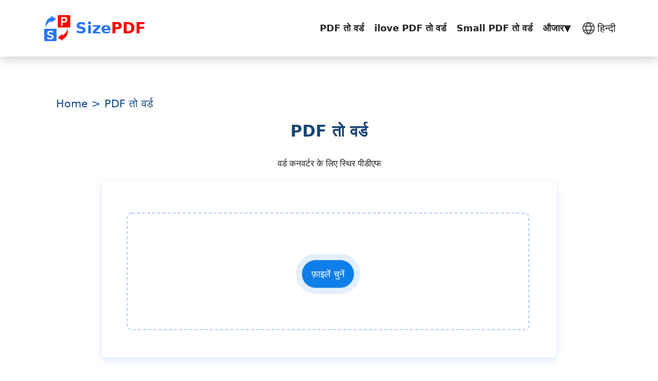

--- FILE ---
content_type: text/html; charset=UTF-8
request_url: https://sizepdf.com/hi/pdf-to-word/
body_size: 21069
content:
<!DOCTYPE html>
<html lang="hi-IN">
<head>
	<meta charset="UTF-8" />
	<meta name="viewport" content="width=device-width, initial-scale=1" />
			<title>बेस्ट पीडीएफ टू वर्ड कन्वर्टर - 100% मुफ्त ऑनलाइन पी.डी.फ. से शब्द</title>
		<meta name='robots' content='index, follow, max-image-preview:large, max-snippet:-1, max-video-preview:-1' />
<link rel="alternate" href="https://sizepdf.com/nl/pdf-to-word/" hreflang="nl" />
<link rel="alternate" href="https://sizepdf.com/de/pdf-to-word/" hreflang="de" />
<link rel="alternate" href="https://sizepdf.com/pl/pdf-to-word/" hreflang="pl" />
<link rel="alternate" href="https://sizepdf.com/it/pdf-to-word/" hreflang="it" />
<link rel="alternate" href="https://sizepdf.com/hi/pdf-to-word/" hreflang="hi" />
<link rel="alternate" href="https://sizepdf.com/ru/pdf-to-word/" hreflang="ru" />
<link rel="alternate" href="https://sizepdf.com/ja/pdf-to-word/" hreflang="ja" />
<link rel="alternate" href="https://sizepdf.com/pdf-to-word/" hreflang="en" />
<link rel="alternate" href="https://sizepdf.com/pdf-to-word/" hreflang="x-default" />
<link rel="alternate" href="https://sizepdf.com/tr/pdf-to-word/" hreflang="tr" />
<link rel="alternate" href="https://sizepdf.com/id/pdf-to-word/" hreflang="id" />
<link rel="alternate" href="https://sizepdf.com/ko/pdf-to-word/" hreflang="ko" />
<link rel="alternate" href="https://sizepdf.com/es/pdf-to-word/" hreflang="es" />
<link rel="alternate" href="https://sizepdf.com/ms/pdf-to-word/" hreflang="ms" />
<link rel="alternate" href="https://sizepdf.com/pt/pdf-to-word/" hreflang="pt" />
<link rel="alternate" href="https://sizepdf.com/th/pdf-to-word/" hreflang="th" />
<link rel="alternate" href="https://sizepdf.com/ar/pdf-to-word/" hreflang="ar" />
<link rel="alternate" href="https://sizepdf.com/vi/pdf-to-word/" hreflang="vi" />
<link rel="alternate" href="https://sizepdf.com/fr/pdf-to-word/" hreflang="fr" />
<meta property="og:title" content="PDF Converter - Convert PDF Tools Free Online"/>
<meta property="og:description" content="PDF Converter is a free, fast, and secure online service. It is the best on the internet because it makes the conversion between PDFs easy."/>
<meta property="og:image:alt" content="pdf2word online"/>
<meta property="og:image" content="http://sizepdf.com/wp-content/uploads/2021/12/pdf2word-online.png"/>
<meta property="og:image:width" content="600"/>
<meta property="og:image:height" content="600"/>
<meta property="og:type" content="article"/>
<meta property="og:article:published_time" content="2022-06-08 17:29:08"/>
<meta property="og:article:modified_time" content="2022-06-08 17:29:08"/>
<meta name="twitter:card" content="summary">
<meta name="twitter:title" content="PDF Converter - Convert PDF Tools Free Online"/>
<meta name="twitter:description" content="PDF Converter is a free, fast, and secure online service. It is the best on the internet because it makes the conversion between PDFs easy."/>
<meta name="twitter:image" content="http://sizepdf.com/wp-content/uploads/2021/12/pdf2word-online.png"/>
<meta name="twitter:image:alt" content="pdf2word online"/>

	<!-- This site is optimized with the Yoast SEO plugin v18.5.1 - https://yoast.com/wordpress/plugins/seo/ -->
	<meta name="description" content="अपने PDF को कुछ ही सेकंड में संपादन योग्य Word दस्तावेज़ में बदलें। वर्ड कन्वर्टर के लिए मुफ्त और सुरक्षित पीडीएफ। पी.डी.फ. से शब्द शुरू करें" />
	<link rel="canonical" href="https://sizepdf.com/hi/pdf-to-word/" />
	<meta property="og:locale:alternate" content="nl_NL" />
	<meta property="og:locale:alternate" content="de_DE" />
	<meta property="og:locale:alternate" content="pl_PL" />
	<meta property="og:locale:alternate" content="it_IT" />
	<meta property="og:locale:alternate" content="ru_RU" />
	<meta property="og:locale:alternate" content="ja_JP" />
	<meta property="og:locale:alternate" content="en_US" />
	<meta property="og:locale:alternate" content="tr_TR" />
	<meta property="og:locale:alternate" content="id_ID" />
	<meta property="og:locale:alternate" content="ko_KR" />
	<meta property="og:locale:alternate" content="es_ES" />
	<meta property="og:locale:alternate" content="ms_MY" />
	<meta property="og:locale:alternate" content="pt_PT" />
	<meta property="og:locale:alternate" content="th_TH" />
	<meta property="og:locale:alternate" content="ar_AR" />
	<meta property="og:locale:alternate" content="vi_VN" />
	<meta property="og:locale:alternate" content="fr_FR" />
	<meta property="og:url" content="http://sizepdf.com/hi/pdf-to-word/" />
	<meta property="og:site_name" content="PDF Converter - Convert PDF Tools Free Online" />
	<script type="application/ld+json" class="yoast-schema-graph">{"@context":"https://schema.org","@graph":[{"@type":"WebSite","@id":"http://sizepdf.com/hi/#website","url":"http://sizepdf.com/hi/","name":"PDF Converter - Convert PDF Tools Free Online","description":"PDF Converter is a free, fast, and secure online service. It is the best on the internet because it makes the conversion between PDFs easy.","potentialAction":[{"@type":"SearchAction","target":{"@type":"EntryPoint","urlTemplate":"http://sizepdf.com/hi/?s={search_term_string}"},"query-input":"required name=search_term_string"}],"inLanguage":"hi-IN"},{"@type":"CollectionPage","@id":"http://sizepdf.com/hi/pdf-to-word/#webpage","url":"http://sizepdf.com/hi/pdf-to-word/","name":"बेस्ट पीडीएफ टू वर्ड कन्वर्टर - 100% मुफ्त ऑनलाइन पी.डी.फ. से शब्द","isPartOf":{"@id":"http://sizepdf.com/hi/#website"},"description":"अपने PDF को कुछ ही सेकंड में संपादन योग्य Word दस्तावेज़ में बदलें। वर्ड कन्वर्टर के लिए मुफ्त और सुरक्षित पीडीएफ। पी.डी.फ. से शब्द शुरू करें","breadcrumb":{"@id":"http://sizepdf.com/hi/pdf-to-word/#breadcrumb"},"inLanguage":"hi-IN","potentialAction":[{"@type":"ReadAction","target":["http://sizepdf.com/hi/pdf-to-word/"]}]},{"@type":"BreadcrumbList","@id":"http://sizepdf.com/hi/pdf-to-word/#breadcrumb","itemListElement":[{"@type":"ListItem","position":1,"name":"首页","item":"http://sizepdf.com/hi/"},{"@type":"ListItem","position":2,"name":"PDF तो वर्ड"}]}]}</script>
	<!-- / Yoast SEO plugin. -->


<link rel='dns-prefetch' href='//stats.wp.com' />
<link rel="alternate" type="application/rss+xml" title="PDF Converter - Convert PDF Tools Free Online &raquo; PDF तो वर्ड श्रेणी फ़ीड" href="https://sizepdf.com/hi/pdf-to-word/feed/" />
		<!-- This site uses the Google Analytics by MonsterInsights plugin v9.11.1 - Using Analytics tracking - https://www.monsterinsights.com/ -->
		<!-- Note: MonsterInsights is not currently configured on this site. The site owner needs to authenticate with Google Analytics in the MonsterInsights settings panel. -->
					<!-- No tracking code set -->
				<!-- / Google Analytics by MonsterInsights -->
		<script type="text/javascript">
/* <![CDATA[ */
window._wpemojiSettings = {"baseUrl":"https:\/\/s.w.org\/images\/core\/emoji\/14.0.0\/72x72\/","ext":".png","svgUrl":"https:\/\/s.w.org\/images\/core\/emoji\/14.0.0\/svg\/","svgExt":".svg","source":{"concatemoji":"http:\/\/sizepdf.com\/wp-includes\/js\/wp-emoji-release.min.js?ver=6.4.4"}};
/*! This file is auto-generated */
!function(i,n){var o,s,e;function c(e){try{var t={supportTests:e,timestamp:(new Date).valueOf()};sessionStorage.setItem(o,JSON.stringify(t))}catch(e){}}function p(e,t,n){e.clearRect(0,0,e.canvas.width,e.canvas.height),e.fillText(t,0,0);var t=new Uint32Array(e.getImageData(0,0,e.canvas.width,e.canvas.height).data),r=(e.clearRect(0,0,e.canvas.width,e.canvas.height),e.fillText(n,0,0),new Uint32Array(e.getImageData(0,0,e.canvas.width,e.canvas.height).data));return t.every(function(e,t){return e===r[t]})}function u(e,t,n){switch(t){case"flag":return n(e,"\ud83c\udff3\ufe0f\u200d\u26a7\ufe0f","\ud83c\udff3\ufe0f\u200b\u26a7\ufe0f")?!1:!n(e,"\ud83c\uddfa\ud83c\uddf3","\ud83c\uddfa\u200b\ud83c\uddf3")&&!n(e,"\ud83c\udff4\udb40\udc67\udb40\udc62\udb40\udc65\udb40\udc6e\udb40\udc67\udb40\udc7f","\ud83c\udff4\u200b\udb40\udc67\u200b\udb40\udc62\u200b\udb40\udc65\u200b\udb40\udc6e\u200b\udb40\udc67\u200b\udb40\udc7f");case"emoji":return!n(e,"\ud83e\udef1\ud83c\udffb\u200d\ud83e\udef2\ud83c\udfff","\ud83e\udef1\ud83c\udffb\u200b\ud83e\udef2\ud83c\udfff")}return!1}function f(e,t,n){var r="undefined"!=typeof WorkerGlobalScope&&self instanceof WorkerGlobalScope?new OffscreenCanvas(300,150):i.createElement("canvas"),a=r.getContext("2d",{willReadFrequently:!0}),o=(a.textBaseline="top",a.font="600 32px Arial",{});return e.forEach(function(e){o[e]=t(a,e,n)}),o}function t(e){var t=i.createElement("script");t.src=e,t.defer=!0,i.head.appendChild(t)}"undefined"!=typeof Promise&&(o="wpEmojiSettingsSupports",s=["flag","emoji"],n.supports={everything:!0,everythingExceptFlag:!0},e=new Promise(function(e){i.addEventListener("DOMContentLoaded",e,{once:!0})}),new Promise(function(t){var n=function(){try{var e=JSON.parse(sessionStorage.getItem(o));if("object"==typeof e&&"number"==typeof e.timestamp&&(new Date).valueOf()<e.timestamp+604800&&"object"==typeof e.supportTests)return e.supportTests}catch(e){}return null}();if(!n){if("undefined"!=typeof Worker&&"undefined"!=typeof OffscreenCanvas&&"undefined"!=typeof URL&&URL.createObjectURL&&"undefined"!=typeof Blob)try{var e="postMessage("+f.toString()+"("+[JSON.stringify(s),u.toString(),p.toString()].join(",")+"));",r=new Blob([e],{type:"text/javascript"}),a=new Worker(URL.createObjectURL(r),{name:"wpTestEmojiSupports"});return void(a.onmessage=function(e){c(n=e.data),a.terminate(),t(n)})}catch(e){}c(n=f(s,u,p))}t(n)}).then(function(e){for(var t in e)n.supports[t]=e[t],n.supports.everything=n.supports.everything&&n.supports[t],"flag"!==t&&(n.supports.everythingExceptFlag=n.supports.everythingExceptFlag&&n.supports[t]);n.supports.everythingExceptFlag=n.supports.everythingExceptFlag&&!n.supports.flag,n.DOMReady=!1,n.readyCallback=function(){n.DOMReady=!0}}).then(function(){return e}).then(function(){var e;n.supports.everything||(n.readyCallback(),(e=n.source||{}).concatemoji?t(e.concatemoji):e.wpemoji&&e.twemoji&&(t(e.twemoji),t(e.wpemoji)))}))}((window,document),window._wpemojiSettings);
/* ]]> */
</script>
<style id='wp-emoji-styles-inline-css' type='text/css'>

	img.wp-smiley, img.emoji {
		display: inline !important;
		border: none !important;
		box-shadow: none !important;
		height: 1em !important;
		width: 1em !important;
		margin: 0 0.07em !important;
		vertical-align: -0.1em !important;
		background: none !important;
		padding: 0 !important;
	}
</style>
<link rel='stylesheet' id='mediaelement-css' href="https://sizepdf.com/wp-includes/js/mediaelement/mediaelementplayer-legacy.min.css?ver=4.2.17" type='text/css' media='all' />
<link rel='stylesheet' id='wp-mediaelement-css' href="https://sizepdf.com/wp-includes/js/mediaelement/wp-mediaelement.min.css?ver=6.4.4" type='text/css' media='all' />
<style id='classic-theme-styles-inline-css' type='text/css'>
/*! This file is auto-generated */
.wp-block-button__link{color:#fff;background-color:#32373c;border-radius:9999px;box-shadow:none;text-decoration:none;padding:calc(.667em + 2px) calc(1.333em + 2px);font-size:1.125em}.wp-block-file__button{background:#32373c;color:#fff;text-decoration:none}
</style>
<style id='global-styles-inline-css' type='text/css'>
body{--wp--preset--color--black: #000000;--wp--preset--color--cyan-bluish-gray: #abb8c3;--wp--preset--color--white: #ffffff;--wp--preset--color--pale-pink: #f78da7;--wp--preset--color--vivid-red: #cf2e2e;--wp--preset--color--luminous-vivid-orange: #ff6900;--wp--preset--color--luminous-vivid-amber: #fcb900;--wp--preset--color--light-green-cyan: #7bdcb5;--wp--preset--color--vivid-green-cyan: #00d084;--wp--preset--color--pale-cyan-blue: #8ed1fc;--wp--preset--color--vivid-cyan-blue: #0693e3;--wp--preset--color--vivid-purple: #9b51e0;--wp--preset--gradient--vivid-cyan-blue-to-vivid-purple: linear-gradient(135deg,rgba(6,147,227,1) 0%,rgb(155,81,224) 100%);--wp--preset--gradient--light-green-cyan-to-vivid-green-cyan: linear-gradient(135deg,rgb(122,220,180) 0%,rgb(0,208,130) 100%);--wp--preset--gradient--luminous-vivid-amber-to-luminous-vivid-orange: linear-gradient(135deg,rgba(252,185,0,1) 0%,rgba(255,105,0,1) 100%);--wp--preset--gradient--luminous-vivid-orange-to-vivid-red: linear-gradient(135deg,rgba(255,105,0,1) 0%,rgb(207,46,46) 100%);--wp--preset--gradient--very-light-gray-to-cyan-bluish-gray: linear-gradient(135deg,rgb(238,238,238) 0%,rgb(169,184,195) 100%);--wp--preset--gradient--cool-to-warm-spectrum: linear-gradient(135deg,rgb(74,234,220) 0%,rgb(151,120,209) 20%,rgb(207,42,186) 40%,rgb(238,44,130) 60%,rgb(251,105,98) 80%,rgb(254,248,76) 100%);--wp--preset--gradient--blush-light-purple: linear-gradient(135deg,rgb(255,206,236) 0%,rgb(152,150,240) 100%);--wp--preset--gradient--blush-bordeaux: linear-gradient(135deg,rgb(254,205,165) 0%,rgb(254,45,45) 50%,rgb(107,0,62) 100%);--wp--preset--gradient--luminous-dusk: linear-gradient(135deg,rgb(255,203,112) 0%,rgb(199,81,192) 50%,rgb(65,88,208) 100%);--wp--preset--gradient--pale-ocean: linear-gradient(135deg,rgb(255,245,203) 0%,rgb(182,227,212) 50%,rgb(51,167,181) 100%);--wp--preset--gradient--electric-grass: linear-gradient(135deg,rgb(202,248,128) 0%,rgb(113,206,126) 100%);--wp--preset--gradient--midnight: linear-gradient(135deg,rgb(2,3,129) 0%,rgb(40,116,252) 100%);--wp--preset--font-size--small: 13px;--wp--preset--font-size--medium: 20px;--wp--preset--font-size--large: 36px;--wp--preset--font-size--x-large: 42px;--wp--preset--spacing--20: 0.44rem;--wp--preset--spacing--30: 0.67rem;--wp--preset--spacing--40: 1rem;--wp--preset--spacing--50: 1.5rem;--wp--preset--spacing--60: 2.25rem;--wp--preset--spacing--70: 3.38rem;--wp--preset--spacing--80: 5.06rem;--wp--preset--shadow--natural: 6px 6px 9px rgba(0, 0, 0, 0.2);--wp--preset--shadow--deep: 12px 12px 50px rgba(0, 0, 0, 0.4);--wp--preset--shadow--sharp: 6px 6px 0px rgba(0, 0, 0, 0.2);--wp--preset--shadow--outlined: 6px 6px 0px -3px rgba(255, 255, 255, 1), 6px 6px rgba(0, 0, 0, 1);--wp--preset--shadow--crisp: 6px 6px 0px rgba(0, 0, 0, 1);}:where(.is-layout-flex){gap: 0.5em;}:where(.is-layout-grid){gap: 0.5em;}body .is-layout-flow > .alignleft{float: left;margin-inline-start: 0;margin-inline-end: 2em;}body .is-layout-flow > .alignright{float: right;margin-inline-start: 2em;margin-inline-end: 0;}body .is-layout-flow > .aligncenter{margin-left: auto !important;margin-right: auto !important;}body .is-layout-constrained > .alignleft{float: left;margin-inline-start: 0;margin-inline-end: 2em;}body .is-layout-constrained > .alignright{float: right;margin-inline-start: 2em;margin-inline-end: 0;}body .is-layout-constrained > .aligncenter{margin-left: auto !important;margin-right: auto !important;}body .is-layout-constrained > :where(:not(.alignleft):not(.alignright):not(.alignfull)){max-width: var(--wp--style--global--content-size);margin-left: auto !important;margin-right: auto !important;}body .is-layout-constrained > .alignwide{max-width: var(--wp--style--global--wide-size);}body .is-layout-flex{display: flex;}body .is-layout-flex{flex-wrap: wrap;align-items: center;}body .is-layout-flex > *{margin: 0;}body .is-layout-grid{display: grid;}body .is-layout-grid > *{margin: 0;}:where(.wp-block-columns.is-layout-flex){gap: 2em;}:where(.wp-block-columns.is-layout-grid){gap: 2em;}:where(.wp-block-post-template.is-layout-flex){gap: 1.25em;}:where(.wp-block-post-template.is-layout-grid){gap: 1.25em;}.has-black-color{color: var(--wp--preset--color--black) !important;}.has-cyan-bluish-gray-color{color: var(--wp--preset--color--cyan-bluish-gray) !important;}.has-white-color{color: var(--wp--preset--color--white) !important;}.has-pale-pink-color{color: var(--wp--preset--color--pale-pink) !important;}.has-vivid-red-color{color: var(--wp--preset--color--vivid-red) !important;}.has-luminous-vivid-orange-color{color: var(--wp--preset--color--luminous-vivid-orange) !important;}.has-luminous-vivid-amber-color{color: var(--wp--preset--color--luminous-vivid-amber) !important;}.has-light-green-cyan-color{color: var(--wp--preset--color--light-green-cyan) !important;}.has-vivid-green-cyan-color{color: var(--wp--preset--color--vivid-green-cyan) !important;}.has-pale-cyan-blue-color{color: var(--wp--preset--color--pale-cyan-blue) !important;}.has-vivid-cyan-blue-color{color: var(--wp--preset--color--vivid-cyan-blue) !important;}.has-vivid-purple-color{color: var(--wp--preset--color--vivid-purple) !important;}.has-black-background-color{background-color: var(--wp--preset--color--black) !important;}.has-cyan-bluish-gray-background-color{background-color: var(--wp--preset--color--cyan-bluish-gray) !important;}.has-white-background-color{background-color: var(--wp--preset--color--white) !important;}.has-pale-pink-background-color{background-color: var(--wp--preset--color--pale-pink) !important;}.has-vivid-red-background-color{background-color: var(--wp--preset--color--vivid-red) !important;}.has-luminous-vivid-orange-background-color{background-color: var(--wp--preset--color--luminous-vivid-orange) !important;}.has-luminous-vivid-amber-background-color{background-color: var(--wp--preset--color--luminous-vivid-amber) !important;}.has-light-green-cyan-background-color{background-color: var(--wp--preset--color--light-green-cyan) !important;}.has-vivid-green-cyan-background-color{background-color: var(--wp--preset--color--vivid-green-cyan) !important;}.has-pale-cyan-blue-background-color{background-color: var(--wp--preset--color--pale-cyan-blue) !important;}.has-vivid-cyan-blue-background-color{background-color: var(--wp--preset--color--vivid-cyan-blue) !important;}.has-vivid-purple-background-color{background-color: var(--wp--preset--color--vivid-purple) !important;}.has-black-border-color{border-color: var(--wp--preset--color--black) !important;}.has-cyan-bluish-gray-border-color{border-color: var(--wp--preset--color--cyan-bluish-gray) !important;}.has-white-border-color{border-color: var(--wp--preset--color--white) !important;}.has-pale-pink-border-color{border-color: var(--wp--preset--color--pale-pink) !important;}.has-vivid-red-border-color{border-color: var(--wp--preset--color--vivid-red) !important;}.has-luminous-vivid-orange-border-color{border-color: var(--wp--preset--color--luminous-vivid-orange) !important;}.has-luminous-vivid-amber-border-color{border-color: var(--wp--preset--color--luminous-vivid-amber) !important;}.has-light-green-cyan-border-color{border-color: var(--wp--preset--color--light-green-cyan) !important;}.has-vivid-green-cyan-border-color{border-color: var(--wp--preset--color--vivid-green-cyan) !important;}.has-pale-cyan-blue-border-color{border-color: var(--wp--preset--color--pale-cyan-blue) !important;}.has-vivid-cyan-blue-border-color{border-color: var(--wp--preset--color--vivid-cyan-blue) !important;}.has-vivid-purple-border-color{border-color: var(--wp--preset--color--vivid-purple) !important;}.has-vivid-cyan-blue-to-vivid-purple-gradient-background{background: var(--wp--preset--gradient--vivid-cyan-blue-to-vivid-purple) !important;}.has-light-green-cyan-to-vivid-green-cyan-gradient-background{background: var(--wp--preset--gradient--light-green-cyan-to-vivid-green-cyan) !important;}.has-luminous-vivid-amber-to-luminous-vivid-orange-gradient-background{background: var(--wp--preset--gradient--luminous-vivid-amber-to-luminous-vivid-orange) !important;}.has-luminous-vivid-orange-to-vivid-red-gradient-background{background: var(--wp--preset--gradient--luminous-vivid-orange-to-vivid-red) !important;}.has-very-light-gray-to-cyan-bluish-gray-gradient-background{background: var(--wp--preset--gradient--very-light-gray-to-cyan-bluish-gray) !important;}.has-cool-to-warm-spectrum-gradient-background{background: var(--wp--preset--gradient--cool-to-warm-spectrum) !important;}.has-blush-light-purple-gradient-background{background: var(--wp--preset--gradient--blush-light-purple) !important;}.has-blush-bordeaux-gradient-background{background: var(--wp--preset--gradient--blush-bordeaux) !important;}.has-luminous-dusk-gradient-background{background: var(--wp--preset--gradient--luminous-dusk) !important;}.has-pale-ocean-gradient-background{background: var(--wp--preset--gradient--pale-ocean) !important;}.has-electric-grass-gradient-background{background: var(--wp--preset--gradient--electric-grass) !important;}.has-midnight-gradient-background{background: var(--wp--preset--gradient--midnight) !important;}.has-small-font-size{font-size: var(--wp--preset--font-size--small) !important;}.has-medium-font-size{font-size: var(--wp--preset--font-size--medium) !important;}.has-large-font-size{font-size: var(--wp--preset--font-size--large) !important;}.has-x-large-font-size{font-size: var(--wp--preset--font-size--x-large) !important;}
.wp-block-navigation a:where(:not(.wp-element-button)){color: inherit;}
:where(.wp-block-post-template.is-layout-flex){gap: 1.25em;}:where(.wp-block-post-template.is-layout-grid){gap: 1.25em;}
:where(.wp-block-columns.is-layout-flex){gap: 2em;}:where(.wp-block-columns.is-layout-grid){gap: 2em;}
.wp-block-pullquote{font-size: 1.5em;line-height: 1.6;}
</style>
<script type="text/javascript" src="https://sizepdf.com/wp-includes/js/jquery/jquery.min.js?ver=3.7.1" id="jquery-core-js"></script>
<script type="text/javascript" src="https://sizepdf.com/wp-includes/js/jquery/jquery-migrate.min.js?ver=3.4.1" id="jquery-migrate-js"></script>
<link rel="https://api.w.org/" href="https://sizepdf.com/wp-json/" /><link rel="alternate" type="application/json" href="https://sizepdf.com/wp-json/wp/v2/categories/388" /><link rel="EditURI" type="application/rsd+xml" title="RSD" href="https://sizepdf.com/xmlrpc.php?rsd" />
<meta name="generator" content="WordPress 6.4.4" />
	<style>img#wpstats{display:none}</style>
		<link rel="icon" href="https://sizepdf.com/wp-content/uploads/2022/05/cropped-logo2-32x32.png" sizes="32x32" />
<link rel="icon" href="https://sizepdf.com/wp-content/uploads/2022/05/cropped-logo2-192x192.png" sizes="192x192" />
<link rel="apple-touch-icon" href="https://sizepdf.com/wp-content/uploads/2022/05/cropped-logo2-180x180.png" />
<meta name="msapplication-TileImage" content="http://sizepdf.com/wp-content/uploads/2022/05/cropped-logo2-270x270.png" />
		<style type="text/css" media="screen">
			html { margin-top: auto !important; }
		</style>
	<!--	<link rel="stylesheet" href="--><!--?ver=--><!--" typ="text/css" media="screen">-->
    <!--如果有多个设置了 defer 的script标签存在，则会按照defer顺序执行所有的script；-->
    <script defer type="text/javascript" src="https://sizepdf.com/wp-content/themes/lj-theme/assets/js/jquery-3.4.1.js"></script>
    <script defer type="text/javascript" src="https://sizepdf.com/wp-content/themes/lj-theme/pdf/js/fileinput.min.js"></script>

    <script defer type="text/javascript" src="https://sizepdf.com/wp-content/themes/lj-theme/pdf/js/pdfconvert.js?ver=1.5.14"></script>
    <script defer type="text/javascript" src="https://sizepdf.com/wp-content/themes/lj-theme/assets/js/script.js?ver=1.5.14"></script>

    <link rel="stylesheet" href="https://sizepdf.com/wp-content/themes/lj-theme/pdf/bootstrap/css/bootstrap.min.css" crossorigin="anonymous" media="print" onload="this.media='all'; this.onload=null;">

    <script type="application/ld+json">
        {
            "@context": "https://schema.org",
            "@type": "SoftwareApplication",
            "name": "SizePDF",
            "operatingSystem": "WINDOWS",
            "applicationCategory": ["BusinessApplication","WebApplication"],
            "aggregateRating": {
                "@type": "AggregateRating",
                "ratingValue": "4.7",
                "ratingCount": "96559"
            },
            "offers": {
                "@type": "Offer",
                "price": "0",
                "priceCurrency": "USD"
            }
        }
    </script>
    <!--原style.css-->
<style>
    ::-webkit-scrollbar {
        border-radius: 5px;
        background-color: transparent;
        width: 5px;
    }

    ::-webkit-scrollbar-thumb {
        border-radius: 5px;
        background-color: silver;
    }

    /* 横向滚动条和纵向滚动条相交处尖角的颜色 */
    #clickMe ul {
        margin: 0;
        padding: 0;
    }

    #clickMe {
        position: relative;
    }

    #clickMe .uls {
        display: flex;
        justify-content: space-between;
        margin-top: 20px;
        height: calc(100% - 52px);
    }

    #clickMe ul:last-child {
        overflow-x: hidden;
        overflow-y: auto;
        width: calc(100% - 100px);
    }

    #clickMe ul:first-child {
        margin-right: 15px;
        cursor: pointer;
    }

    #clickMe ul:first-child li {
        padding: 7px 26px 7px 1px;
        min-width: 100px;
    }

    #clickMe li {
        color: white;
        opacity: 0.5;
        border-bottom: 1px solid hsla(0, 0%, 100%, .3);
    }

    #clickMe ul:last-child li {
        display: inline-block;
        border-radius: 3px;
        text-align: center;
        cursor: pointer;
        color: #fff;
        background-color: #343434;
        padding: 7px 0;
        margin-bottom: 10px;
        width: 32%;
        line-height: 21px;
        font-size: 12px;
        opacity: 1;
        vertical-align: top;
    }

    #clickMe ul:last-child li:hover {
        background: #3bb5e9;
        cursor: pointer;
    }

    #clickMe button {
        position: absolute;
        top: 0;
        height: 50px;
    }

    #clickMe .menuX {
        position: absolute;
        top: 50px;
        left: 10px;
        padding: 20px;
        box-shadow: 0 5px 40px 4px rgb(0 0 0 / 30%);
        width: 400px;
        z-index: 1000;
        /*display: none;*/
        margin: 10px 0 0;
        font-size: .875rem;
        text-align: left;
        list-style: none;
        background-color: #1d1d1d;
        border: 0 solid rgba(40, 40, 40, .15);
        border-radius: 5px;
        display: none;
        height: 313px;
    }

    #clickMe input {
        width: 100%;
        background: transparent;
        padding: 5px 15px;
        border: none;
        border-bottom: 1px solid hsla(0, 0%, 100%, .3);
        outline: none;
        color: white;
    }

    /*用于清除浏览器差异的默认样式*/
    html, body, div, span, applet, object, iframe, blockquote, pre,
    a, abbr, acronym, address, big, cite, code,
    del, dfn, em, img, ins, kbd, q, s, samp,
    small, strike, sub, sup, tt, var,
    b, u, i, center,
    dl, dt, dd, ol, ul, li,
    fieldset, form, label, legend,
    table, caption, tbody, tfoot, thead, tr, th, td,
    article, aside, canvas, details, embed,
    figure, figcaption, footer, header, hgroup,
    menu, nav, output, ruby, section, summary,
    time, mark, audio, video {
        margin: 0;
        padding: 0;
        border: 0;
        font-size: 100%;
        font: inherit;
        vertical-align: baseline;
    }

    /* HTML5 display-role reset for older browsers */
    article, aside, details, figcaption, figure,
    footer, header, hgroup, menu, nav, section {
        display: block;
    }

    body {
        line-height: 1;
    }

    ol, ul {
        list-style: none;
    }

    blockquote, q {
        quotes: none;
    }

    blockquote:before, blockquote:after,
    q:before, q:after {
        content: '';
        content: none;
    }

    table {
        border-collapse: collapse;
        border-spacing: 0;
    }

    a {
        text-decoration: none;
    }

    a:link {
        text-decoration: none;
    }

    a:visited {
        text-decoration: none;
    }

    a:hover {
        text-decoration: none;
    }

    a:active {
        text-decoration: none;
    }


    .clear {
        clear: both;
    }

    p a[name] {
        position: relative;
        top: -120px;
    }

    #lang_choice_1 {
        width: 100%;
        max-width: 122px;
        padding: .375rem 0.5rem .375rem .75rem;
        font-size: 1rem;
        font-weight: 400;
        line-height: 1.5;
        border-radius: .25rem;
        -moz-appearance: none;
    }

    .important-update {
        text-align: left;
        margin-left: 22%;
        width: 58%;
    }

    .important-update p {
        font-size: 17px;
        color: coral;
        margin-left: 5px;
        margin-bottom: 10px;
        line-height: 150%;
    }

    @media (max-width: 940px) {
        .important-update p {
            line-height: 150%;
        }
    }

    @media (max-width: 640px) {
        .important-update {
            margin-left: 10%;
            width: 80%;
            line-height: 10px;
        }

        .important-update p {
            font-size: 15px;
            margin-bottom: 0px;
        }
    }

    .lj-block img {
        display: block;
        margin: 0 auto;
    }

    /*footer自定义样式开始*/
    .footer-main {
        background: #5aaaf5;;
        padding: 56px 0 40px;
        border-top: 8px solid #fff;
    }

    .container {
        max-width: 1200px;
        padding-right: 24px;
        padding-left: 24px;
    }

    .row1 {
        display: -ms-flexbox;
        display: flex;
        -ms-flex-wrap: wrap;
        flex-wrap: wrap;
        margin: 60px 30px 0 30px;
    }

    @media (min-width: 768px) {
        .col-md-3 {
            -ms-flex: 0 0 25%;
            flex: 0 0 33.33%;
            max-width: 33.33%;
        }
    }

    .footer-main .title4 {
        text-transform: uppercase;
        margin-bottom: 18px;
    }

    .footer-main__nav {
        margin-bottom: 32px;
        font-size: 16px;

    }

    .footer-main__nav li {
        margin-bottom: 12px;
    }

    .red {
        /*color: #343434;*/
        font-size: 18px;
        font-weight: bolder;
    }

    .footer .footer-main .title {
        font-size: 25px;
        line-height: 1.4;
        font-weight: 400;
        /*font-weight: 700;*/
        /*margin-bottom: 48px;*/
    }

    @media (max-width: 1920px) and (min-width: 920px) {
        .footer-main__nav {
            text-align: left;
            margin-left: 30%
        }

        .footer-main .title4 {
            text-align: left;
            margin-left: 30%
        }
    }

    @media all and (max-width: 540px) {
        .col-md-3 {
            -ms-flex: 0 0 25%;
            flex: 0 0 100%;
            max-width: 100%;
        }

        .row1 {
            margin: 25px 15px;
        }
    }

    /*footer自定义样式结束*/

    /*简约CSS栅栏布局
    .container 包裹栅栏的容器
    .row 行
    .column 列
    */

    /*首先，这个栅栏系统需要一个总的容器，这样column（列）才能用百分比设置宽高。*/
    .container {
        width: 100%;
        padding: 0 15px;
        max-width: 1350px;
        margin: 0 auto;
    }

    .news-inner .item {
        padding: 25px 30px;
        border: 1px solid #e5e5e5;
        border-radius: 5px;
        box-shadow: 3px 3px 5px #e5e5e5;
    }

    @media (max-width: 992px) and (min-width: 640px) {
        .amend {
            max-width: 1000px !important;
        }
    }

    @media (max-width: 992px) and (min-width: 640px) {
        .news-inner .info .title {
            font-size: 20px !important;
        }
    }

    .container, .container * {
        box-sizing: border-box;
    }

    /*接下来是行（row）*/
    .row {
        margin: 0 -15px;
    }

    .row:before, .row:after {
        content: " ";
        display: table;
        clear: both;
    }

    /*最后是列（column）*/
    [class*='col-'] {
        position: relative;
        float: left;
        min-height: 1px;
        padding: 0 15px;
    }

    .col-12 {
        width: 100%;
    }

    .col-11 {
        width: 91.66666667%;
    }

    .col-10 {
        width: 83.33333333%;
    }

    .col-9 {
        width: 75%;
    }

    .col-8 {
        width: 66.66666667%;
    }

    .col-7 {
        width: 58.33333333%;
    }

    .col-6 {
        width: 50%;
    }

    .col-5 {
        width: 41.66666667%;
    }

    .col-4 {
        width: 33.33333333%;
    }

    .col-3 {
        width: 25%;
    }

    .col-2 {
        width: 16.66666667%;
    }

    .col-1 {
        width: 8.33333333%;
    }

    .col-offset-12 {
        margin-left: 100%;
    }

    .col-offset-11 {
        margin-left: 91.66666667%;
    }

    .col-offset-10 {
        margin-left: 83.33333333%;
    }

    .col-offset-9 {
        margin-left: 75%;
    }

    .col-offset-8 {
        margin-left: 66.66666667%;
    }

    .col-offset-7 {
        margin-left: 58.33333333%;
    }

    .col-offset-6 {
        margin-left: 50%;
    }

    .col-offset-5 {
        margin-left: 41.66666667%;
    }

    .col-offset-4 {
        margin-left: 33.33333333%;
    }

    .col-offset-3 {
        margin-left: 25%;
    }

    .col-offset-2 {
        margin-left: 16.66666667%;
    }

    .col-offset-1 {
        margin-left: 8.33333333%;
    }


    /*@font-face {
      font-family: "pingfang";
      src: url('assets/fonts/PingFangSC_0.ttf') format('truetype');
      font-weight: normal;
      font-style: normal;
    }*/

    body {
        font-family: Verdana;
        /*font-family: "pingfang";*/
        background-size: cover;
    }

    .btn1 {
        display: inline-block;
        min-width: 310px;
        height: 76px;
        line-height: 76px;
        border-radius: 76px;
        font-size: 24px;
        text-align: center;
        color: #0b7de3;
        background: #fff;
    }

    .btn-blue {
        color: #fff;
        background: #007aff;
        box-shadow: 0 5px 15px #71aff3;
    }

    .btn-red {
        color: #fff;
        background: #ed4549;
        box-shadow: 0 5px 15px #f38284;
    }

    /*正式开始*/
    .wrapper {
    }

    .content {
    }

    /*头部*/
    body {
        padding-top: 110px;
    }

    .header {
        position: fixed;
        top: 0;
        left: 0;
        width: 100%;
        height: 110px;
        background: #fff;
        box-shadow: 0 5px 20px #ccc;
        z-index: 9999;
        padding: 26px 0;
        font-size: 0;
    }

    *, ::after, ::before {
        box-sizing: border-box;
    }

    .header .container {
        line-height: 58px;
    }

    .header .logo {
        display: inline-block;
    }

    .header .logo a {
        color: #343434;
    }

    .header .logo div {
        display: inline-block;
        font-size: 30px;
        font-weight: 700;
        vertical-align: middle;
    }

    .header .logo img {
        height: 58px;
        vertical-align: middle;
    }

    .header .wplang,
    .header .nav {
        float: right;
        text-align: center;
    }

    .header .wplang a,
    .header .nav a {
        display: inline-block;
        color: #272727;
        cursor: pointer;
        font-size: 20px;
        /*vertical-align: top;*/
    }

    .header .wplang {
        padding-left: 10px;
        white-space: nowrap;
    }

    /*-------下拉框---------*/
    .wplang .height1 {
        height: 74px;
        position: relative;
    }

    .wplang li ul {
        text-align: left;
        border-radius: 4px;
        box-shadow: 0 5px 13px #cecece;
        border: transparent;
        top: 84px;
    }

    #dropdownMenu1 {
        overflow: hidden;
        white-space: nowrap;
        text-overflow: ellipsis;
    }

    #dropdownMenu1:hover + .dropdown-menu {
        display: flex;
    }

    .wplang li a svg {
        margin-right: 3px;
        margin-top: -3px;
    }

    .wplang li ul li a:hover {
        color: #0D74D9;
    }

    .wplang .dropdown-menu .lang-item {
        margin-top: -10px;
    }

    .wplang .dropdown-menu .lang-item a {
        font-size: 16px;
        font-weight: bolder;
        margin-top: -10px;
        padding-left: 10px;
    }

    .wplang .dropdown-menu .lang-item:nth-child(3) {
        margin-bottom: -1px;
    }

    .dropdown-menu li {
        display: inline-block;
        width: 33.3%;
        min-width: 150px;
        text-overflow: ellipsis;
        overflow: hidden;
        white-space: nowrap;
    }

    .sub-menu li a:hover {
        color: #0D74D9;
    }

    /*----------------*/

    .header .wplang .nav-icon {
        display: none;
        height: 58px;
        line-height: 58px;
        vertical-align: top;
        margin-left: 20px;
        font-size: 0;
    }

    .header .wplang .nav-icon span {
        display: inline-block;
        vertical-align: middle;
    }

    .header .wplang .nav-icon em {
        display: block;
        width: 30px;
        height: 4px;
        border-radius: 4px;
        background: #949494;
        margin: 5px 0;
    }

    .header .nav a {
        padding: 0 25px;
    }

    .header .nav .menu {
        background: #fff;
        line-height: 1;
    }

    .header .nav .menu > .menu-item {
        position: relative;
        display: inline-block;
        /*padding: 0 10px;*/
    }

    .header .nav .menu > .menu-item > a {
        position: relative;
        line-height: 58px;
    }

    /*.header .nav .menu > .menu-item.current-menu-item > a {*/
    /*    color: #0d74d9;*/
    /*}*/

    .header .nav .menu > .menu-item.active > a:after,
    .header .nav .menu > .menu-item > a:hover:after {
        content: " ";
        position: absolute;
        left: 0;
        bottom: 0;
        width: 100%;
        height: 6px;
        border-radius: 6px;
        background: #157efb;
    }

    .header .nav .sub-menu {
        display: none;
        position: absolute;
        top: 58px;
        /*width: 139px;*/
        background: #fff;
        padding: 36px 10px 10px;
        transform: translateX(-25%);
        box-shadow: 0 8px 10px #ddd;
    }

    .header .nav .menu > .menu-item > a:hover + .sub-menu,
    .header .nav .menu > .menu-item .sub-menu:hover {
        display: block;
    }

    .header .nav .menu > .menu-item .sub-menu a {
        font-size: 14px;
        font-weight: 700;
        padding: 15px 0;
        /*white-space: nowrap;*/
        width: 220px;
        white-space: normal
    }

    .dropdown-menu:hover {
        display: flex;
    }

    .dropdown-menu {
        padding-left: 10px !important;
        min-width: 480px;
        width: 200px;
        position: absolute;
        top: 60px !important;
        left: -150px;
        z-index: 1000;
        /*display: flex;*/
        flex-flow: wrap;
        margin: 0;
        font-size: 1rem;
        color: #212529;
        text-align: left;
        list-style: none;
        background-color: #fff;
        background-clip: padding-box;
        border: 1px solid rgba(0, 0, 0, .15);
        border-radius: .25rem
    }

    @media all and (max-width: 754px) {
        .header .nav .menu > .menu-item {
            padding: 0 5px;
        }

        .dropdown-menu {
            position: fixed !important;
            width: 100% !important;
            left: 0 !important;
            font-size: 20px !important;
            top: 100px !important;
        }

        .dropdown-menu li {
            width: 50% !important;
        }
    }

    @media all and (max-width: 1400px) {
        .header .nav a {
            padding: 0 15px;
        }

    }

    @media all and (max-width: 1286px) {
        body {
            padding-top: 168px;
        }

        .header .nav {
            /*float: none;*/
            /*margin-top: 55px;*/
        }

        .header .nav a {
            padding: 0 10px;
            font-weight: 700;
            font-size: 18px;
        }
    }

    @media all and (max-width: 1200px) {

        .header .nav a {
            padding: 0 3px;
            font-weight: 700;
            font-size: 15px;
        }

    }

    @media all and (max-width: 992px) {

        .header .nav .menu {
            display: none;
            position: fixed;
            right: 0;
            width: 220px;
            top: 110px;
            bottom: 0;
            z-index: 8888;
            box-shadow: -7px 15px 20px #ccc;
            text-align: left;
            padding-left: 20px;
        }

        .header .nav .menu .menu-item,
        .header .nav .menu a {
            display: block;
            white-space: nowrap;
            padding: 0;
        }

        .header .nav .sub-menu {
            display: block;
            position: relative;
            top: 0;
            transform: translateX(0);
            box-shadow: none;
            padding: 0;
            margin-left: 30px;
        }

        .header .wplang .nav-icon {
            display: inline-block;
        }

        .header .nav .menu.active {
            display: block;
        }

        .header .nav .menu > .menu-item.current-menu-item > a:after,
        .header .nav .menu > .menu-item.active > a:after,
        .header .nav .menu > .menu-item > a:hover:after {
            width: 6px;
            height: 38px;
            bottom: 10px;
            left: -20px;
        }

    }

    @media all and (max-width: 920px) {
        .header .nav .menu.active {
            display: block;
            width: 280px;
        }
    }

    @media all and (max-width: 774px) {
        .header .nav .menu > .menu-item {
            padding: 0 5px;
        }
    }

    @media all and (max-width: 714px) {
        body {
            padding-top: 110px;
        }

        .header .nav .menu {
            display: none;
            position: fixed;
            right: 0;
            width: 220px;
            top: 110px;
            bottom: 0;
            z-index: 8888;
            box-shadow: -7px 15px 20px #ccc;
            text-align: left;
            padding-left: 20px;
        }

        .header .nav .menu .menu-item,
        .header .nav .menu a {
            display: block;
            white-space: nowrap;
            padding: 0;
        }

        .header .nav .sub-menu {
            display: block;
            position: relative;
            top: 0;
            transform: translateX(0);
            box-shadow: none;
            padding: 0;
            margin-left: 30px;
        }

        .header .wplang .nav-icon {
            display: inline-block;
        }

        .header .nav .menu.active {
            display: block;
            width: 270px;
        }

        .header .nav .menu > .menu-item.current-menu-item > a:after,
        .header .nav .menu > .menu-item.active > a:after,
        .header .nav .menu > .menu-item > a:hover:after {
            width: 6px;
            height: 38px;
            bottom: 10px;
            left: -20px;
        }
    }

    @media all and (max-width: 490px) {
        body {
            padding-top: 110px;
        }

        .header {
            /*padding: 1px 0;*/
        }

        .header .logo div {
            display: none;
        }

        .header .nav .menu {
            top: 91px;
            position: absolute;
            height: 450px;
            overflow: auto;
        }
    }

    /*--------多语言自适应宽度-----------*/

    /*@media all and (max-width: 768px) {*/
    /*    #dropdownMenu1{*/
    /*        max-width: 120px;*/
    /*    }*/
    /*   .menu-nav-container ul li a{*/
    /*       display: block;*/
    /*       font-size: 1px;*/
    /*       !*font-weight: bold;*!*/
    /*   }*/
    /*    .menu-nav-container ul li a:hover{*/
    /*        display: none;*/
    /*    }*/
    /*}*/

    @media screen and (max-width: 640px) {
        p {
            line-height: 150%;
        }
    }

    @media all and (max-width: 540px) {
        #dropdownMenu1 {
            max-width: 188px;
        }
    }

    @media all and (max-width: 508px) {
        #dropdownMenu1 {
            max-width: 198px;
        }
    }

    @media all and (max-width: 320px) {
        #dropdownMenu1 {
            max-width: 178px;
        }
    }

    @media all and (max-width: 280px) {
        #dropdownMenu1 {
            max-width: 138px;
        }
    }

    /*-------------------*/

    /*头部 END*/

    /*底部*/
    .footer {
        text-align: center;
    }

    .footer,
    .footer a {
        color: #fff;
    }

    .footer .block1 {
        background: #5aaaf5;
        text-align: center;
        font-size: 0;
        padding: 56px 0 40px;
    }

    .footer .block1 .title {
        font-size: 27.5px;
        line-height: 1.4;
        font-weight: 700;
        margin-bottom: 48px;
    }

    .footer .block1 .btns a {
        display: inline-block;
        width: 280px;
        /*height: 52px;*/
        line-height: 50px;
        border: 1px solid #fff;
        font-size: 20px;
        border-radius: 5px;
        margin: 10px 7px 0;

        /* 内容过长显示成省略号（内容显示为一行） */
        /*white-space: nowrap;*/
        /*overflow: hidden;*/
        /*text-overflow: ellipsis;*/
    }

    /*.footer .block1 .btns .longText{*/
    /*    width: 574px;*/
    /*}*/

    @media all and (max-width: 350px) {
        .footer .block1 .btns a {
            width: 244px;
        }
    }

    .footer .block2 {
        background: #4b9ce8;
        padding: 40px 0 30px;
        font-size: 0;
    }

    .footer .block2 li {
        display: inline-block;
        height: 36px;
        line-height: 36px;
        font-size: 14px;
        border-right: 1px solid #aad0f4;
        padding: 0 50px;
    }

    .footer .block2 li:first-child {
        padding-left: 0;
    }

    .footer .block2 li:last-child {
        border: none;
        padding-right: 0;
    }

    @media all and (max-width: 780px) {
        .footer .block2 li {
            width: 50%;
            text-align: right;
        }

        .footer .block2 li:nth-child(2n-1) {
            padding-left: 0;
        }

        .footer .block2 li:nth-child(2n) {
            text-align: left;
            border: none;
            padding-right: 0;
        }
    }

    @media all and (max-width: 400px) {
        .footer .block2 li {
            width: 100%;
            border: none;
            padding: 0;
            text-align: center;
        }

        .footer .block2 li:nth-child(2n) {
            text-align: center;
        }
    }

    /*底部 END*/

    /*正文*/
    /*page*/
    .lj-container {
        text-align: center;
        /*background: #eef3fa;*/
    }

    .lj-title {
        height: 140px;
        line-height: 140px;
        background-color: #61b3e8;
        color: #fff;
        font-size: 0;
    }

    .lj-title .container {
        /* overflow: hidden;
        text-overflow:ellipsis;
        white-space: nowrap; */
        padding: 15px;
        display: inline-block;
        line-height: 1.2;
        vertical-align: middle;
        font-size: 32px;
        font-weight: 700;
    }

    .lj-block {
        display: inline-block;
        max-width: 1120px;
        font-family: Poppins, sans-serif;
        text-align: left;
        /*padding: 188px 15px 160px;*/
        padding: 30px 15px 70px;
        font-weight: 400;
        line-height: 1.7;
        font-size: 16px;
        color: #171822;
        /*color: #5f6e7e;*/
    }

    .lj-block ul li {
        list-style: inside;
    }

    .lj-block img {
        max-width: 100%;
    }

    /**/

    /*pdf2w*/
    .crumbs {
        height: 69px;
        line-height: 69px;
        padding-left: 54px;
        color: #184f87;
        font-size: 21px;
    }

    .crumbs .container {
        overflow: hidden;
        text-overflow: ellipsis;
        white-space: nowrap;
    }

    .crumbs a {
        color: #184f87;
    }

    .pdf-update-outer h1, .pdf-update-outer h2 {
        padding: 0 50px;
        text-align: center;
    }

    .pdf-update {
    }

    .pdf-update .title {
        color: #164576;
        font-weight: 700;
        font-size: 31px;
    }

    .pdf-update .tip {
        margin-top: 34px;
        font-size: 17px;
    }

    .pdf-update .info {
        margin-top: 60px;
    }

    .pdf-update .info {
        border: 3px dashed #bcdeff;
        border-radius: 18px;
    }

    .pdf-update .btn1 {
        margin: 55px 0;
    }

    .pdf-update2 {
        border-radius: 18px;
        padding-bottom: 12px;
    }

    .pdf-update2 .title {
        color: #164576;
        font-weight: 700;
        font-size: 34px;
        padding-top: 42px;
    }

    .pdf-update2 .tip {
        margin-top: 32px;
        font-size: 18px;
    }

    .pdf-update2 .btn-inner {
        max-width: 689px;
        height: 214px;
        line-height: 214px;
        margin: 34px auto 0;
        background: #007aff;
        border-radius: 12px;
    }

    .pdf-update2 .btn1 {
        width: 100%;
        min-width: 280px;
        max-width: 55%;
    }

    .pdf-update3 .title {
        color: #164576;
        font-weight: 700;
        font-size: 31px;
    }

    .pdf-update3 .tip {
        margin-top: 34px;
        font-size: 17px;
    }

    .pdf-update3 .info {
        margin-top: 60px;
    }

    .pdf-update3 .info,
    .pdf-update3 .info h3 {
        border: 3px dashed #bcdeff;
        border-radius: 18px;
    }

    .pdf-update3 .btn-inner {
        text-align: left;
        padding: 26px 12px 0;
    }

    .pdf-update3 .btn-red {
        background: #ff0014
    }

    .pdf-update3 .info h3 {
        margin: 5px 98px 56px;
        line-height: 298px;
        color: #aaaaad;
        font-size: 24px;
        padding: 0 15px;
    }

    .pdf-update3 .info h3 span {
        display: inline-block;
        line-height: 1.4;
        vertical-align: middle;
    }

    .step-outer {
        text-align: center;
        background: #8ec6fc;
        margin-top: 45px;
        padding: 65px 0 18px;
    }

    .step-outer .title {
        font-size: 28px;
        font-weight: 700;
        color: #fff;
    }

    .step-outer .step-inner {
        margin-top: 53px;
    }

    .step-outer .step-inner ul {
        display: inline-block;
        text-align: left;
        padding-left: 20px;
        max-width: 630px;
    }

    .step-outer .step-inner li {
        position: relative;
        border-left: 7px dotted #61a9ef;
        min-height: 110px;
        line-height: 42px;
        padding-left: 35px;
        font-size: 18px;
        padding-bottom: 5px;
    }

    .step-outer .step-inner li:last-child {
        border-color: transparent;
    }

    .step-outer .step-inner li b {
        position: absolute;
        top: 0;
        left: -25px;
        width: 42px;
        height: 42px;
        line-height: 32px;
        border: 5px solid #61a9ef;
        border-radius: 50%;
        background: #fff;
        color: #337ec4;
        text-align: center;
        font-weight: 700;
        font-size: 20px;
    }

    .step-outer .step-inner li span {
        display: inline-block;
        line-height: 1.2;
    }

    .container ul {
        padding-left: 0rem;
    }

    .news-outer {
        margin-top: 42px;
        margin-bottom: 52px;
    }

    .news-inner {
        width: calc(100% - 235px);
        float: left;
        margin-top: 25px;
        padding-right: 50px;
    }

    .news-inner li {
        margin-bottom: 25px;
    }

    .news-inner .pic {
        width: 180px;
        height: 180px;
        border-radius: 16px;
        background-size: cover;
        float: left;
    }

    .news-inner .info {
        margin-left: 200px;
        height: 180px;
    }

    .news-inner .info .title {
        font-size: 30px;
        font-weight: 700;
        line-height: 1.2;
        color: #0d74d9;
        margin-bottom: 20px;
    }

    .news-inner .info .desc {
        color: #5f6e7e;
        line-height: 1.2;
        height: 152px;
        overflow: hidden;
    }

    .sidebar-inner {
        float: right;
        width: 235px;
        min-height: 800px;
        /*height: 1457px;*/
        background: #e8eef4;
        padding: 15px 0;
    }

    .sidebar-inner li {
        padding: 26px 25px;
        padding-right: 15px;
        line-height: 1.4;
        font-weight: 700;
    }

    .sidebar-inner li a {
        color: #272727;
    }

    @media all and (max-width: 912px) {
        .crumbs {
            padding-left: 0;
        }

        .pdf-update-outer {
            padding: 0 15px;
        }

        .lj-block img, .lj-block iframe {
            max-width: 800px;
            height: auto;
        }
    }

    @media all and (max-width: 768px) {
		  .googleAdsence {
            margin-top: 50px;
        }
        .news-inner {
            padding-right: 15px;
        }

        .news-inner .info {
            margin-left: 230px;
        }

        .pdf-update3 .btn1 {
            min-width: 240px;
            height: 50px;
            line-height: 50px;
            font-size: 20px;
        }

        .pdf-update3 .info h3 {
            line-height: 198px;
        }

        .lj-block img, .lj-block iframe {
            max-width: 640px;
            height: auto;
        }
    }

    @media all and (max-width: 639px) {
        .news-inner .pic {
            float: none;
            width: 100%;
            padding-top: 100%;
            height: 0;
        }

        .news-inner .info {
            margin-top: 10px;
            margin-left: 0;
            padding: 0 10px;
            height: auto;
        }

        .news-inner .info .title {
            margin-top: 10px;
            margin-bottom: 5px;
        }

        .news-inner .info .desc {
            height: auto;
            max-height: 152px;
        }

        .pdf-update3 .info h3 {
            margin: 5px 28px 26px;
        }

        .lj-title .container {
            font-size: 20px;
        }

        .crumbs {
            font-size: 15px;
        }

        .lj-block img, .lj-block iframe {
            max-width: 550px;
            height: auto;
        }
    }

    @media all and (max-width: 564px) {
        .pdf-update3 .btn-red {
            margin-top: 10px;
        }

        .lj-block img, .lj-block iframe {
            max-width: 440px;
            height: auto;
        }
    }

    @media all and (max-width: 490px) {
        .pdf-update .btn1,
        .pdf-update2 .btn1 {
            min-width: 240px;
            height: 50px;
            line-height: 50px;
            font-size: 20px;
        }

        .pdf-update2 .btn1 {
            margin-top: 28px;
        }

        .pdf-update2 .btn-inner {
            height: 168px;
            line-height: 168px;
        }

        .pdf-update2 .btn1 {
            margin-top: 0;
        }

        .pdf-update3 .info h3 {
            margin: 5px 15px 26px;
        }

        .news-inner {
            float: none;
            /* width: calc(100% - 148px); */
            width: 100%;
            padding-right: 0;
            margin-top: 0;
        }

        .news-inner li {
            margin-bottom: 20px;
        }

        .news-inner .pic {
            float: left;
            width: 94px;
            height: 94px;
            padding-top: 0;
        }

        .news-inner .info {
            margin-top: 0;
            margin-left: 104px;
            padding: 0;
        }

        .news-inner .info .title {
            margin-top: 0;
            font-size: 20px;
        }

        .news-inner .info .desc {
            display: -webkit-box;
            box-orient: vertical;
            line-clamp: 4;
            -webkit-box-orient: vertical;
            -webkit-line-clamp: 4;
            overflow: hidden;
            font-size: 14px;
        }

        .sidebar-inner {
            width: 100%;
            float: none;
            height: auto;
        }

        .sidebar-inner li {
            padding: 15px;
        }

        .lj-block img, .lj-block iframe {
            max-width: 380px;
            height: auto;
        }

    }

    @media all and (max-width: 400px) {
        .lj-block img, .lj-block iframe {
            max-width: 290px;
            height: auto;
        }
    }

    @media all and (max-width: 350px) {
        .lj-block img, .lj-block iframe {
            max-width: 245px;
            height: auto;
        }
    }

    @media all and (max-width: 300px) {
        .lj-block img, .lj-block iframe {
            max-width: 195px;
            height: auto;
        }
    }

    /**/

    /*home*/
    .features-outer {
        background: #e1f3ff;
        text-align: center;
        padding: 77px 0;
    }

    .features-outer h3 {
        color: #0d74d9;
        font-size: 30px;
        font-weight: 700;
        margin-bottom: 63px;
    }

    .features-outer ul {
        font-size: 0;
    }

    .features-outer li {
        display: inline-block;
        width: 33.3333%;
        padding: 0 52px;
        margin-bottom: 96px;
        vertical-align: top;
    }

    .features-outer li:nth-child(1),
    .features-outer li:nth-child(4),
    .features-outer li:nth-child(7) {
        padding-left: 0;
    }

    .features-outer li:nth-child(3),
    .features-outer li:nth-child(6),
    .features-outer li:nth-child(9) {
        padding-right: 0;
    }

    .features-outer li:nth-child(7),
    .features-outer li:nth-child(8),
    .features-outer li:nth-child(9) {
        margin-bottom: 0;
    }

    .features-outer .icon {
        font-size: 0;
    }

    .features-outer .title {
        color: #0d74d9;
        font-weight: 700;
        font-size: 20px;
        margin-top: 9px;
    }

    .features-outer .info {
        padding: 0 10px;
        margin-top: 26px;
        text-align: left;
        line-height: 1.2;
        font-size: 16px;
        color: #5f6e7e;
    }


    .tools-outer {
        /*background: #fff;*/
        text-align: center;
        padding: 87px 0;
    }

    .tools-outer h3 {
        color: #0d74d9;
        font-size: 30px;
        font-weight: 700;
        margin-bottom: 63px;
    }

    .tools-outer ul {
        font-size: 0;
    }

    .tools-outer li {
        display: inline-block;
        width: 20%;
        vertical-align: top;
        text-align: center;
        margin-bottom: 20px;
    }

    .tools-outer .icon,
    .tools-outer .info {
        width: 235px;
    }

    .tools-outer .info p {
        display: inline-block;
        line-height: 1.2;
        font-size: 15px;
        color: #5f6e7e;
        width: 160px;
        text-align: left;
        vertical-align: top;
    }

    @media all and (max-width: 1390px) {
        .tools-outer li {
            overflow: hidden;
        }
    }

    @media all and (max-width: 1350px) {
        .features-outer li {
            padding: 0 5px !important;
        }

        .tools-outer li {
            width: 33.3333%;
        }

        .tools-outer li .icon {
            margin-left: auto;
            margin-right: auto;
        }

        .tools-outer li img {
            margin-left: -25px !important;
        }

        /*.tools-outer .container ul li:hover{*/
        /*    transform: scale(1.03);*/
        /*    transition: .8s;*/
        /*}*/
        .tools-outer li .info {
            display: inline-block;
        }
    }

    @media all and (max-width: 912px) {
        .features-outer li {
            padding: 0 5px !important;
        }

        .tools-outer li {
            width: 50%;
        }
    }

    @media all and (max-width: 639px) {
        .features-outer li {
            width: 50%;
            margin-bottom: 50px;
        }

        .tools-outer li {
            width: 100%;
        }
    }

    @media all and (max-width: 490px) {
        .features-outer li {
            display: block;
            width: 100%;
            padding: 0 !important;
            margin-bottom: 30px;
        }
    }

    /**/

    /*分页*/
    .pagination {
        font-size: 0;
        text-align: center;
        margin-top: 10px;
    }

    .pagination .current,
    .pagination .dots,
    .pagination a {
        display: inline-block;
        width: 40px;
        height: 40px;
        line-height: 40px;
        border: 1px solid #61b3e8;
        font-size: 15px;
        text-align: center;
        color: #61b3e8;
        margin: 5px 5px 0;
    }

    .pagination .current {
        background: #61b3e8;
        color: #fff;
    }

    .pagination .dots {
        border-color: transparent;
        width: auto;
        font-size: 20px;
        color: #333;
    }

    @media all and (max-width: 690px) {
        .pagination .current,
        .pagination .dots,
        .pagination a {
            display: none;
        }

        .pagination .prev,
        .pagination .next {
            display: inline-block;
        }
    }

    /**/

    /*wjj*/
    .HELP-GUIDE {
        width: 100%;
        padding: 50px 0 100px 0;
        /*background: #e1f3ffa2;*/
    }

    .HELP-GUIDE-container {
        max-width: 1290px;
        margin: auto;
    }

    .HELP-GUIDE-container h3 {
        text-align: center;
        color: #0d74d9;
        font-size: 30px;
        font-weight: 700;
        max-width: 800px;
        margin: auto;
        margin-bottom: 63px;
    }

    .FAQ {
        padding: 5px 30px;
        margin: 20px 0 0 0;
        background: #8EC6FC;
        display: flex;
        justify-content: space-between;
        align-items: center;
    }

    .FAQ h4 {
        margin-top: 10px;
        /*text-transform: capitalize;*/
        text-align: left;
    }

    .FAQ:hover {
        cursor: pointer
    }

    .HELP {
        visibility: hidden;
        padding-left: 30px;
        padding-right: 30px;
        opacity: 0;
        background: #E1F3FF;
        transition: 1s;
    }

    .HELP-P {
        display: none;
        text-align: left;
    }

    #Read {
        color: #0D74D9;
        font-weight: bold;
        margin-top: 10px;
    }

    .desc {
        height: auto !important;
    }

    .lj-block p {
        font-family: rawline, Open Sans, Arial, sans-serif;
        font-size: 18px;
        line-height: 32px;
        margin-bottom: 2rem;
        margin-top: 1rem;
    }

    .lj-block h3 {
        margin: 1rem 0;
        font-size: 19px
    }

    @media (min-width: 1200px) {
        .h3, h3 {
            font-size: 1.55rem !important;
            margin: 1rem;
        }

        .h1, .h2, .h3, .h4, .h5, .h6, h1, h2, h3, h4, h5, h6 {
            margin-bottom: 1.5rem !important;
        }
    }

    @media (max-width: 1350px) {
        .HELP-GUIDE-container {
            width: 95%;
        }
    }

    @media (max-width: 500px) {
        .lj-block {
            display: block;
        }
    }


    .w-w-w {
        width: 100px;
        height: 100px;
        background: pink;
    }
</style>
<!--used bootstrap-->
<style>
    :root {
        --bs-blue: #0d6efd;
        --bs-indigo: #6610f2;
        --bs-purple: #6f42c1;
        --bs-pink: #d63384;
        --bs-red: #dc3545;
        --bs-orange: #fd7e14;
        --bs-yellow: #ffc107;
        --bs-green: #198754;
        --bs-teal: #20c997;
        --bs-cyan: #0dcaf0;
        --bs-white: #fff;
        --bs-gray: #6c757d;
        --bs-gray-dark: #343a40;
        --bs-primary: #0d6efd;
        --bs-secondary: #6c757d;
        --bs-success: #198754;
        --bs-info: #0dcaf0;
        --bs-warning: #ffc107;
        --bs-danger: #dc3545;
        --bs-light: #f8f9fa;
        --bs-dark: #212529;
        --bs-font-sans-serif: system-ui, -apple-system, "Segoe UI", Roboto, "Helvetica Neue", Arial, "Noto Sans", "Liberation Sans", sans-serif, "Apple Color Emoji", "Segoe UI Emoji", "Segoe UI Symbol", "Noto Color Emoji";
        --bs-font-monospace: SFMono-Regular, Menlo, Monaco, Consolas, "Liberation Mono", "Courier New", monospace;
        --bs-gradient: linear-gradient(180deg, rgba(255, 255, 255, 0.15), rgba(255, 255, 255, 0))
    }

    *, ::after, ::before {
        box-sizing: border-box
    }

    @media (prefers-reduced-motion: no-preference) {
        :root {
            scroll-behavior: smooth
        }
    }

    body {
        margin: 0;
        font-family: var(--bs-font-sans-serif);
        font-size: 1rem;
        font-weight: 400;
        line-height: 1.5;
        color: #212529;
        background-color: #fff;
        -webkit-text-size-adjust: 100%;
        -webkit-tap-highlight-color: transparent
    }

    .h1, .h2, .h3, .h4, .h5, .h6, h1, h2, h3, h4, h5, h6 {
        margin-top: 0;
        margin-bottom: .5rem;
        font-weight: 500;
        line-height: 1.2
    }

    .h1, h1 {
        font-size: calc(1.375rem + 1.5vw)
    }

    @media (min-width: 1200px) {
        .h1, h1 {
            font-size: 2.5rem
        }
    }

    .h2, h2 {
        font-size: calc(1.325rem + .9vw)
    }

    @media (min-width: 1200px) {
        .h2, h2 {
            font-size: 2rem
        }
    }

    p {
        margin-top: 0;
        margin-bottom: 1rem
    }

    ol, ul {
        padding-left: 2rem
    }

    dl, ol, ul {
        margin-top: 0;
        margin-bottom: 1rem
    }

    ol ol, ol ul, ul ol, ul ul {
        margin-bottom: 0
    }

    b, strong {
        font-weight: bolder
    }

    a {
        color: #0d6efd;
        text-decoration: underline
    }

    a:hover {
        color: #0a58ca
    }

    a:not([href]):not([class]), a:not([href]):not([class]):hover {
        color: inherit;
        text-decoration: none
    }

    img, svg {
        vertical-align: middle
    }

    button {
        border-radius: 0
    }

    button, input, optgroup, select, textarea {
        margin: 0;
        font-family: inherit;
        font-size: inherit;
        line-height: inherit
    }

    button, select {
        text-transform: none
    }

    [type=button], [type=reset], [type=submit], button {
        -webkit-appearance: button
    }

    [type=button]:not(:disabled), [type=reset]:not(:disabled), [type=submit]:not(:disabled), button:not(:disabled) {
        cursor: pointer
    }

    ::file-selector-button {
        font: inherit
    }

    ::-webkit-file-upload-button {
        font: inherit;
        -webkit-appearance: button
    }

    [hidden] {
        display: none !important
    }

    .container, .container-fluid, .container-lg, .container-md, .container-sm, .container-xl, .container-xxl {
        width: 100%;
        padding-right: var(--bs-gutter-x, .75rem);
        padding-left: var(--bs-gutter-x, .75rem);
        margin-right: auto;
        margin-left: auto
    }

    @media (min-width: 576px) {
        .container, .container-sm {
            max-width: 540px
        }
    }

    @media (min-width: 768px) {
        .container, .container-md, .container-sm {
            max-width: 720px
        }
    }

    @media (min-width: 992px) {
        .container, .container-lg, .container-md, .container-sm {
            max-width: 960px
        }
    }

    @media (min-width: 1200px) {
        .container, .container-lg, .container-md, .container-sm, .container-xl {
            max-width: 1140px
        }
    }

    @media (min-width: 1400px) {
        .container, .container-lg, .container-md, .container-sm, .container-xl, .container-xxl {
            max-width: 1320px
        }
    }

    .btn {
        display: inline-block;
        font-weight: 400;
        line-height: 1.5;
        color: #212529;
        text-align: center;
        text-decoration: none;
        vertical-align: middle;
        cursor: pointer;
        -webkit-user-select: none;
        -moz-user-select: none;
        user-select: none;
        background-color: transparent;
        border: 1px solid transparent;
        padding: .375rem .75rem;
        font-size: 1rem;
        border-radius: .25rem;
        transition: color .15s ease-in-out, background-color .15s ease-in-out, border-color .15s ease-in-out, box-shadow .15s ease-in-out
    }

    .btn:hover {
        color: #212529
    }

    .btn-primary {
        color: #fff;
        background-color: #0d6efd;
        border-color: #0d6efd
    }

    .btn-group-lg > .btn, .btn-lg {
        padding: .5rem 1rem;
        font-size: 1.25rem;
        border-radius: .3rem
    }

    .btn-group-sm > .btn, .btn-sm {
        padding: .25rem .5rem;
        font-size: .875rem;
        border-radius: .2rem
    }

    .fade {
        transition: opacity .15s linear
    }

    .fade:not(.show) {
        opacity: 0
    }


    .nav {
        display: flex;
        flex-wrap: wrap;
        padding-left: 0;
        margin-bottom: 0;
        list-style: none
    }

    .pagination {
        display: flex;
        padding-left: 0;
        list-style: none
    }

    .modal {
        position: fixed;
        top: 0;
        left: 0;
        z-index: 1060;
        display: none;
        width: 100%;
        height: 100%;
        overflow-x: hidden;
        overflow-y: auto;
        outline: 0
    }

    .modal-dialog {
        position: relative;
        width: auto;
        margin: .5rem;
        pointer-events: none
    }

    .modal.fade .modal-dialog {
        transition: transform .3s ease-out;
        transform: translate(0, -50px)
    }

    .modal-content {
        position: relative;
        display: flex;
        flex-direction: column;
        width: 100%;
        pointer-events: auto;
        background-color: #fff;
        background-clip: padding-box;
        border: 1px solid rgba(0, 0, 0, .2);
        border-radius: .3rem;
        outline: 0
    }

    @media (min-width: 576px) {
        .modal-dialog {
            max-width: 500px;
            margin: 1.75rem auto
        }

        .modal-dialog-scrollable {
            height: calc(100% - 3.5rem)
        }

        .modal-dialog-centered {
            min-height: calc(100% - 3.5rem)
        }

        .modal-sm {
            max-width: 300px
        }
    }

    @media (min-width: 992px) {
        .modal-lg, .modal-xl {
            max-width: 800px
        }
    }

    .clearfix::after {
        display: block;
        clear: both;
        content: ""
    }

    .my-4 {
        margin-top: 1.5rem !important;
        margin-bottom: 1.5rem !important
    }

    .text-center {
        text-align: center !important
    }

    .text-success {
        color: #198754 !important
    }

</style>
<!--pdfconvert-->
<style>
    .krajee-default.file-preview-frame .kv-file-content {
        width: 165px;
        height: 100px;
    }

    .file-drop-zone {
        border: 2px dashed #b5cef2;
        min-height: 225px;
        border-radius: 10px;
        text-align: center;
        vertical-align: middle;
        margin: 12px 45px 45px 40px;
        padding: 0px;
        /*overflow: hidden;*/
    }

    .file-preview {
        overflow: hidden;
    }

    .file-footer-buttons {
        width: 100%;
    }

    .kv-file-remove {
        position: absolute;
        top: -105px;
        left: 140px;
    }

    .file-preview .btn-primary {
        margin: 10px 0 0 45px;
        visibility: hidden;
    }

    .btn-group-sm > .btn, .btn-sm {
        border-radius: 1.2rem;
    }

    .file-error-message {
        max-height: 103px;
        overflow: auto;
    }

    .select-files, .isShortcoder {
        bottom: 80px;
        display: inline-block;
        padding: 8px 18px;
        /*min-width: 190px;*/
        line-height: 37px;
        border-radius: 76px;
        font-size: 18px;
        text-align: center;
        color: #0b7de3;
        background: #fff;

    }

    .isShortcoder {
        /*max-width: 200px;*/
        display: flex;
        margin: 100px auto;
        overflow: hidden;
        white-space: nowrap;
        text-overflow: ellipsis;
        justify-content: center;
        align-content: center;
    }

    .text-pdf {
        color: #0E7EE8;
    }

    .krajee-default .file-footer-caption {
        display: block;
        text-align: center;
        padding-top: 4px;
        font-size: 11px;
        color: #777;
        margin-bottom: 5px;
    }

    .btn-file {
        color: #ffffff;
        background-color: #0E7EE8;
        border-color: #7EB6E6;
    }

    .btn-file:hover,
    .btn-file:focus,
    .btn-file:active,
    .btn-file.active,
    .open .dropdown-toggle.btn-file {
        color: #ffffff;
        background-color: #106EC7;
        border-color: #7EB6E6;
    }

    .btn-file:active,
    .btn-file.active,
    .open .dropdown-toggle.btn-file {
        background-image: none;
    }

    .btn-file.disabled,
    .btn-file[disabled],
    fieldset[disabled] .btn-file,
    .btn-file.disabled:hover,
    .btn-file[disabled]:hover,
    fieldset[disabled] .btn-file:hover,
    .btn-file.disabled:focus,
    .btn-file[disabled]:focus,
    fieldset[disabled] .btn-file:focus,
    .btn-file.disabled:active,
    .btn-file[disabled]:active,
    fieldset[disabled] .btn-file:active,
    .btn-file.disabled.active,
    .btn-file[disabled].active,
    fieldset[disabled] .btn-file.active {
        background-color: #0E7EE8;
        border-color: #7EB6E6;
    }

    .btn-file .badge {
        color: #0E7EE8;
        background-color: #ffffff;
    }

    .file-preview {
        box-shadow: 0px 5px 16px -2px rgb(42 115 217 / 20%);
        border: 1px solid #F2F2F2;
        border-radius: 0.75em;
    }

    @media screen and (min-width: 300px ) {
        .my-4 {
            max-width: calc(1 * 195px + 71px + 60px);
        }
    }

    @media screen and (min-width: 400px ) {
        .my-4 {
            max-width: calc(1 * 195px + 71px + 60px);
        }
    }

    @media screen and (min-width: 500px ) {
        .my-4 {
            max-width: calc(1 * 195px + 71px + 60px);
        }
    }

    @media screen and (min-width: 700px ) {
        .my-4 {
            max-width: calc(2 * 195px + 71px + 60px);
        }
    }

    /*只能在css文件中直接注释掉display*/
    @media (max-width: 767px) {
        .file-drop-zone .file-preview-thumbnails {
            /* display: flex; */
            justify-content: center;
            align-items: center;
            flex-direction: column;
        }

        .select-files {
            max-width: 190px;
            overflow: hidden;
            white-space: nowrap;
            text-overflow: ellipsis;
        }
    }

    @media (max-width: 320px) {
        .select-files {
            max-width: 150px;
            overflow: hidden;
            white-space: nowrap;
            text-overflow: ellipsis;
        }
    }

    @media (max-width: 280px) {
        .select-files {
            max-width: 120px;
            overflow: hidden;
            white-space: nowrap;
            text-overflow: ellipsis;
        }
    }

    @media screen and (min-width: 1000px ) {
        .my-4 {
            max-width: calc(3 * 195px + 71px + 60px);
        }
    }

    @media screen and (min-width: 1200px ) {
        .my-4 {
            max-width: calc(4 * 195px + 71px + 60px);
        }
    }

    @media screen and (min-width: 1400px ) {
        .my-4 {
            max-width: calc(5 * 195px + 71px + 60px);
        }
    }
</style>
    <!-- Google Tag Manager -->
    <script>(function(w,d,s,l,i){w[l]=w[l]||[];w[l].push({'gtm.start':
                new Date().getTime(),event:'gtm.js'});var f=d.getElementsByTagName(s)[0],
            j=d.createElement(s),dl=l!='dataLayer'?'&l='+l:'';j.async=true;j.src=
            'https://www.googletagmanager.com/gtm.js?id='+i+dl;f.parentNode.insertBefore(j,f);
        })(window,document,'script','dataLayer','GTM-TWD47D5');</script>
    <!-- End Google Tag Manager -->
    
    <script async src="https://pagead2.googlesyndication.com/pagead/js/adsbygoogle.js?client=ca-pub-9111306378105726"
     crossorigin="anonymous"></script><!--</head>-->
<body>
<!-- Google Tag Manager (noscript) -->
<noscript><iframe src="https://www.googletagmanager.com/ns.html?id=GTM-TWD47D5"
                  height="0" width="0" style="display:none;visibility:hidden"></iframe></noscript>
<!-- End Google Tag Manager (noscript) -->
	<div class="wrapper">
		<header class="header">
			<div class="container">
				<div class="logo"><a href="/"><img src="https://sizepdf.com/wp-content/themes/lj-theme/assets/images/sizepdf.png" alt="SizePDF"><div style="color: #2877F6;margin-left: 7px">Size</div><div style="color: red">PDF</div></a></div>
<!--				<div class="wplang"><a href="javascript:;">English</a><a class="nav-icon"><span><em></em><em></em><em></em></span></a></div>-->
<!--                <ul class="wplang"><a href="javascript:;">--><!--</a><a class="nav-icon"></a></ul>-->

                <ul class="wplang">
                    <li class="height1">
                        <a href="javascript:;" id="dropdownMenu1"><svg class="icon" viewBox="0 0 1024 1024" version="1.1" xmlns="http://www.w3.org/2000/svg" width="28" height="28"><path d="M512 73.142857a438.857143 438.857143 0 1 1 0 877.714286A438.857143 438.857143 0 0 1 512 73.142857z m316.708571 621.787429H693.394286c-23.844571 58.587429-59.026286 116.882286-105.325715 174.811428a365.860571 365.860571 0 0 0 240.713143-174.811428z m-508.196571 0H195.291429a366.445714 366.445714 0 0 0 228.425142 172.032A730.477714 730.477714 0 0 1 331.337143 719.579429L320.512 694.857143z m292.864 0h-212.845714c24.868571 52.224 60.196571 104.740571 106.349714 157.696 46.226286-52.955429 81.627429-105.472 106.496-157.696z m-317.44-292.571429H163.035429A365.568 365.568 0 0 0 146.285714 512c0 38.253714 5.851429 75.117714 16.749715 109.714286h133.705142a467.894857 467.894857 0 0 1-13.604571-111.396572c0-36.132571 4.315429-72.118857 12.8-108.032z m346.404571 0H371.565714a398.482286 398.482286 0 0 0-15.213714 107.958857c0 37.010286 5.412571 74.093714 16.164571 111.396572H641.462857c10.825143-37.302857 16.164571-74.386286 16.164572-111.396572 0-35.84-5.046857-71.826286-15.213715-108.032z m218.697143 0H717.824c8.557714 35.84 12.8 71.826286 12.8 107.958857 0 37.302857-4.534857 74.459429-13.604571 111.469715h143.872C871.862857 587.044571 877.714286 550.180571 877.714286 512c0-38.180571-5.851429-75.044571-16.749715-109.714286zM420.425143 157.769143l-0.804572 0.292571A366.445714 366.445714 0 0 0 195.218286 329.142857h123.977143c22.893714-57.417143 56.685714-114.541714 101.302857-171.373714z m86.454857 10.24l-3.291429 3.803428c-45.568 52.809143-80.457143 105.325714-104.813714 157.403429h216.137143a672.329143 672.329143 0 0 0-90.843429-140.873143l-17.188571-20.260571z m84.041143-13.165714l3.949714 4.900571c43.812571 56.173714 77.092571 112.64 99.766857 169.398857h134.070857A366.299429 366.299429 0 0 0 590.994286 154.843429z" p-id="1694" fill="#515151"></path></svg>हिन्दी</a>
                        <ul class="dropdown-menu" id="dropDownCur">	<li class="lang-item lang-item-589 lang-item-nl lang-item-first"><a lang="nl-NL" hreflang="nl-NL" href="https://sizepdf.com/nl/pdf-to-word/">Nederlands</a></li>
	<li class="lang-item lang-item-295 lang-item-de"><a lang="de-DE" hreflang="de-DE" href="https://sizepdf.com/de/pdf-to-word/">Deutsch</a></li>
	<li class="lang-item lang-item-594 lang-item-pl"><a lang="pl-PL" hreflang="pl-PL" href="https://sizepdf.com/pl/pdf-to-word/">Polski</a></li>
	<li class="lang-item lang-item-300 lang-item-it"><a lang="it-IT" hreflang="it-IT" href="https://sizepdf.com/it/pdf-to-word/">Italiano</a></li>
	<li class="lang-item lang-item-386 lang-item-hi current-lang"><a lang="hi-IN" hreflang="hi-IN" href="https://sizepdf.com/hi/pdf-to-word/">हिन्दी</a></li>
	<li class="lang-item lang-item-391 lang-item-ru"><a lang="ru-RU" hreflang="ru-RU" href="https://sizepdf.com/ru/pdf-to-word/">Русский</a></li>
	<li class="lang-item lang-item-441 lang-item-ja"><a lang="ja" hreflang="ja" href="https://sizepdf.com/ja/pdf-to-word/">日本語</a></li>
	<li class="lang-item lang-item-62 lang-item-en"><a lang="en-US" hreflang="en-US" href="https://sizepdf.com/pdf-to-word/">English</a></li>
	<li class="lang-item lang-item-464 lang-item-tr"><a lang="tr-TR" hreflang="tr-TR" href="https://sizepdf.com/tr/pdf-to-word/">Türkçe</a></li>
	<li class="lang-item lang-item-89 lang-item-id"><a lang="id-ID" hreflang="id-ID" href="https://sizepdf.com/id/pdf-to-word/">Indonesia</a></li>
	<li class="lang-item lang-item-489 lang-item-ko"><a lang="ko-KR" hreflang="ko-KR" href="https://sizepdf.com/ko/pdf-to-word/">한국어</a></li>
	<li class="lang-item lang-item-111 lang-item-es"><a lang="es-ES" hreflang="es-ES" href="https://sizepdf.com/es/pdf-to-word/">Español</a></li>
	<li class="lang-item lang-item-494 lang-item-ms"><a lang="ms-MY" hreflang="ms-MY" href="https://sizepdf.com/ms/pdf-to-word/">Bahasa Melayu</a></li>
	<li class="lang-item lang-item-257 lang-item-pt"><a lang="pt-PT" hreflang="pt-PT" href="https://sizepdf.com/pt/pdf-to-word/">Português</a></li>
	<li class="lang-item lang-item-539 lang-item-th"><a lang="th" hreflang="th" href="https://sizepdf.com/th/pdf-to-word/">ไทย</a></li>
	<li class="lang-item lang-item-287 lang-item-ar"><a lang="ar" hreflang="ar" href="https://sizepdf.com/ar/pdf-to-word/">العربية</a></li>
	<li class="lang-item lang-item-544 lang-item-vi"><a lang="vi" hreflang="vi" href="https://sizepdf.com/vi/pdf-to-word/">Tiếng Việt</a></li>
	<li class="lang-item lang-item-290 lang-item-fr"><a lang="fr-FR" hreflang="fr-FR" href="https://sizepdf.com/fr/pdf-to-word/">Français</a></li>
</ul>
                        <a href="#" class="nav-icon"><span><em></em><em></em><em></em></span></a>
                    </li>
                </ul>

				<div class="nav"><div class="menu-nav-hi-container"><ul id="menu-nav-hi" class="menu"><li id="menu-item-14541" class="menu-item menu-item-type-taxonomy menu-item-object-category current-menu-item menu-item-14541"><a href="https://sizepdf.com/hi/pdf-to-word/" aria-current="page">PDF तो वर्ड</a></li>
<li id="menu-item-14538" class="menu-item menu-item-type-taxonomy menu-item-object-category menu-item-14538"><a href="https://sizepdf.com/hi/ilove-pdf-to-word/">ilove PDF तो वर्ड</a></li>
<li id="menu-item-14542" class="menu-item menu-item-type-taxonomy menu-item-object-category menu-item-14542"><a href="https://sizepdf.com/hi/small-pdf-to-word/">Small PDF तो वर्ड</a></li>
<li id="menu-item-14536" class="menu-item menu-item-type-custom menu-item-object-custom current-menu-ancestor current-menu-parent menu-item-has-children menu-item-14536"><a href="https://sizepdf.com/hi/help-guide/">औजार▼</a>
<ul class="sub-menu">
	<li id="menu-item-14544" class="menu-item menu-item-type-taxonomy menu-item-object-category current-menu-item menu-item-14544"><a href="https://sizepdf.com/hi/pdf-to-word/" aria-current="page">PDF तो वर्ड</a></li>
	<li id="menu-item-14543" class="menu-item menu-item-type-taxonomy menu-item-object-category menu-item-14543"><a href="https://sizepdf.com/hi/ilove-pdf-to-word/">ilove PDF तो वर्ड</a></li>
	<li id="menu-item-14545" class="menu-item menu-item-type-taxonomy menu-item-object-category menu-item-14545"><a href="https://sizepdf.com/hi/small-pdf-to-word/">Small PDF तो वर्ड</a></li>
	<li id="menu-item-14539" class="menu-item menu-item-type-taxonomy menu-item-object-category menu-item-14539"><a href="https://sizepdf.com/hi/pdf-to-excel/">PDF तो एक्सेल</a></li>
	<li id="menu-item-14540" class="menu-item menu-item-type-taxonomy menu-item-object-category menu-item-14540"><a href="https://sizepdf.com/hi/pdf-to-powerpoint/">PDF तो पावर प्वाइंट</a></li>
	<li id="menu-item-14546" class="menu-item menu-item-type-taxonomy menu-item-object-category menu-item-14546"><a href="https://sizepdf.com/hi/pdf-to-text/">PDF तो मूलपाठ</a></li>
	<li id="menu-item-14547" class="menu-item menu-item-type-taxonomy menu-item-object-category menu-item-14547"><a href="https://sizepdf.com/hi/word-to-pdf/">वर्ड तो PDF</a></li>
	<li id="menu-item-14548" class="menu-item menu-item-type-taxonomy menu-item-object-category menu-item-14548"><a href="https://sizepdf.com/hi/excel-to-pdf/">एक्सेल तो PDF</a></li>
	<li id="menu-item-14550" class="menu-item menu-item-type-taxonomy menu-item-object-category menu-item-14550"><a href="https://sizepdf.com/hi/powerpoint-to-pdf/">पावर प्वाइंट तो PDF</a></li>
	<li id="menu-item-14551" class="menu-item menu-item-type-taxonomy menu-item-object-category menu-item-14551"><a href="https://sizepdf.com/hi/text-to-pdf/">मूलपाठ तो PDF</a></li>
</ul>
</li>
</ul></div></div>
			</div>
		</header>
		<div class="content">
        </div>
    </div>
<script defer src="https://static.cloudflareinsights.com/beacon.min.js/vcd15cbe7772f49c399c6a5babf22c1241717689176015" integrity="sha512-ZpsOmlRQV6y907TI0dKBHq9Md29nnaEIPlkf84rnaERnq6zvWvPUqr2ft8M1aS28oN72PdrCzSjY4U6VaAw1EQ==" data-cf-beacon='{"version":"2024.11.0","token":"bbcefa3c5bb5474ba224bfdf8060e9fd","r":1,"server_timing":{"name":{"cfCacheStatus":true,"cfEdge":true,"cfExtPri":true,"cfL4":true,"cfOrigin":true,"cfSpeedBrain":true},"location_startswith":null}}' crossorigin="anonymous"></script>
</body>
<style>
    /*阿语教程样式额外设置*/
    </style>
<div class="crumbs">
	<div class="container">
		<a href="/">Home</a> > PDF तो वर्ड	</div>
</div>

<div class="pdf-update-outer">
	<div class="pdf-update3">
		<h1 class="title">PDF तो वर्ड</h1>
		<h2 class="tip">वर्ड कनवर्टर के लिए स्थिर पीडीएफ</h2>

        <link rel="stylesheet" href="https://sizepdf.com/wp-content/themes/lj-theme/pdf/fontawesome/all.css" crossorigin="anonymous" media="print" onload="this.media='all'; this.onload=null;">
        <link rel="stylesheet" href="https://sizepdf.com/wp-content/themes/lj-theme/pdf/css/fileinput.css" media="print" onload="this.media='all'; this.onload=null;">
        <link rel="stylesheet" href="https://sizepdf.com/wp-content/themes/lj-theme/pdf/css/pdfconvert.css?ver=1.5.14" media="print" onload="this.media='all'; this.onload=null;">
        <script defer src="https://sizepdf.com/wp-content/themes/lj-theme/pdf/bootstrap/js/bootstrap.bundle.min.js" crossorigin="anonymous"></script>
        <script defer src="https://sizepdf.com/wp-content/themes/lj-theme/pdf/js/locales/es.js" type="text/javascript"></script>
        <script defer src="https://sizepdf.com/wp-content/themes/lj-theme/pdf/js/locales/id.js" type="text/javascript"></script>

        <div class="container my-4" id='yyy' style="height:350px">
            <form enctype="multipart/form-data">
                <div class="file-loading">
                    <!--accept="image/jpeg,application/pdf,application/msword"-->
                    <!--                        <input id="file-es" name="file" type="file" multiple sourceType="xls,xlsx" targetType="pdf">-->
                    <input id="file-es" name="file" type="file" multiple  sourceType="pdf" targetType="docx" >
                </div>
            </form>
        </div>
        
</div>

    <!--Google单元广告-->
    <div style="text-align: center">
        <!-- 横向 -->
        <ins class="adsbygoogle"
             style="display:block"
             data-ad-client="ca-pub-9111306378105726"
             data-ad-slot="9957914052"
             data-ad-format="auto"
             data-full-width-responsive="true"></ins>
        <script>
            (adsbygoogle = window.adsbygoogle || []).push({});
        </script>
    </div>


</div>
<!--		<div class="info">-->
<!--			<div class="btn-inner">-->
<!--				<span class="btn btn-blue">Select document</span>-->
<!--				<span class="btn btn-red">Clear Queue</span>-->
<!--			</div>-->
<!--			<h3><span>Help you quickly convert PDF files to Word files</span></h3>-->
<!--		</div>-->
	</div>
</div>
<div class="step-outer">
	<div class="container">
		<div class="title">वर्ड में पीडीएफ का उपयोग कैसे करें</div>
		<div class="step-inner">
			<ul>
				<li class="item">
					<b>1</b>
					<span>अपनी पीडीएफ फाइल अपलोड करें।</span>
				</li>
				<li class="item">
					<b>2</b>
					<span>पीडीएफ से वर्ड कन्वर्टर के पीडीएफ से फॉर्मेट और टेक्स्ट को कॉपी करने और इसे वर्ड डॉक्यूमेंट में बदलने की प्रतीक्षा करें।</span>
				</li>
				<li class="item">
					<b>3</b>    
					<span>कनवर्ट की गई फ़ाइल को उसी गुणवत्ता के साथ सहेजने के लिए "डाउनलोड करें" पर क्लिक करें, लेकिन आपके डिवाइस पर स्थानीय रूप से एक छोटा फ़ाइल आकार।</span>
				</li>
			</ul>
		</div>
	</div>
</div>
<div class="news-outer">
	<div class="container amend">
		<div class="news-inner">
            <ul>
										<li class="item ">
							<a href="https://sizepdf.com/hi/pdf-to-word/pdf-words-from/">
								<div class="pic" style="background-image: url(http://sizepdf.com/wp-content/uploads/2021/12/pdf2word-online.png);"></div>
                            </a>
								<div class="info">
									<div class="title"><a href="https://sizepdf.com/hi/pdf-to-word/pdf-words-from/">पी.डी.फ.से शब्द कन्वर्टर के लिए सरल</a></div>
<!--									<div class="desc">--><!--</div>-->
                                    <div class="desc">मारे ऑनलाइन रूपांतरण टूल के साथ अपनी पी.डी.फ.से शब्द वर्ड में जल्दी से कनवर्ट करें और अपने दस्तावेज़ों को विभिन्न प�</div>
<!--                                    <span id="Read"><a href="--><!--">--><!--</a></span>-->
								</div>

							<div class="clear"></div>
						</li>
								</ul>
			<div class="pagination"></div>		</div>
		<ul class="sidebar-inner">
		<li class="cat-item cat-item-388 current-cat"><a aria-current="page" href="https://sizepdf.com/hi/pdf-to-word/">PDF तो वर्ड</a> (1)
</li>
	<li class="cat-item cat-item-396"><a href="https://sizepdf.com/hi/ilove-pdf-to-word/">ilove PDF तो वर्ड</a> (1)
</li>
	<li class="cat-item cat-item-398"><a href="https://sizepdf.com/hi/small-pdf-to-word/">Small PDF तो वर्ड</a> (1)
</li>
	<li class="cat-item cat-item-400"><a href="https://sizepdf.com/hi/pdf-to-excel/">PDF तो एक्सेल</a> (1)
</li>
	<li class="cat-item cat-item-402"><a href="https://sizepdf.com/hi/pdf-to-powerpoint/">PDF तो पावर प्वाइंट</a> (1)
</li>
	<li class="cat-item cat-item-404"><a href="https://sizepdf.com/hi/pdf-to-text/">PDF तो मूलपाठ</a> (1)
</li>
	<li class="cat-item cat-item-406"><a href="https://sizepdf.com/hi/word-to-pdf/">वर्ड तो PDF</a> (1)
</li>
	<li class="cat-item cat-item-408"><a href="https://sizepdf.com/hi/excel-to-pdf/">एक्सेल तो PDF</a> (1)
</li>
	<li class="cat-item cat-item-410"><a href="https://sizepdf.com/hi/powerpoint-to-pdf/">पावर प्वाइंट तो PDF</a> (1)
</li>
	<li class="cat-item cat-item-412"><a href="https://sizepdf.com/hi/text-to-pdf/">मूलपाठ तो PDF</a> (1)
</li>
</ul>		<div class="clear"></div>
	</div>
</div>

<br />
<b>Parse error</b>:  syntax error, unexpected end of file in <b>/www/wwwroot/sizepdf.com/wp-content/themes/lj-theme/footer-notus.php</b> on line <b>156</b><br />


--- FILE ---
content_type: text/html; charset=utf-8
request_url: https://www.google.com/recaptcha/api2/aframe
body_size: 267
content:
<!DOCTYPE HTML><html><head><meta http-equiv="content-type" content="text/html; charset=UTF-8"></head><body><script nonce="fLIi7Wa28IJlp9RQfbzLew">/** Anti-fraud and anti-abuse applications only. See google.com/recaptcha */ try{var clients={'sodar':'https://pagead2.googlesyndication.com/pagead/sodar?'};window.addEventListener("message",function(a){try{if(a.source===window.parent){var b=JSON.parse(a.data);var c=clients[b['id']];if(c){var d=document.createElement('img');d.src=c+b['params']+'&rc='+(localStorage.getItem("rc::a")?sessionStorage.getItem("rc::b"):"");window.document.body.appendChild(d);sessionStorage.setItem("rc::e",parseInt(sessionStorage.getItem("rc::e")||0)+1);localStorage.setItem("rc::h",'1769108160474');}}}catch(b){}});window.parent.postMessage("_grecaptcha_ready", "*");}catch(b){}</script></body></html>

--- FILE ---
content_type: text/css
request_url: https://sizepdf.com/wp-content/themes/lj-theme/pdf/css/pdfconvert.css?ver=1.5.14
body_size: 1438
content:
.krajee-default.file-preview-frame .kv-file-content {
    width: 165px;
    height: 100px;
}

.file-drop-zone {
    border: 2px dashed #b5cef2;
    min-height: 225px;
    border-radius: 10px;
    text-align: center;
    vertical-align: middle;
    margin: 12px 45px 45px 40px;
    padding: 0px;
    /*overflow: hidden;*/
}

.file-preview {
    overflow: hidden;
}

.file-footer-buttons {
    width: 100%;
}

.kv-file-remove {
    position: absolute;
    top: -105px;
    left: 140px;
}

.file-preview .btn-primary {
    margin: 10px 0 0 45px;
    visibility: hidden;
}

.btn-group-sm > .btn, .btn-sm {
    border-radius: 1.2rem;
}

.file-error-message {
    max-height: 103px;
    overflow: auto;
}

.select-files, .isShortcoder {
    bottom: 80px;
    display: inline-block;
    padding: 8px 18px;
    /*min-width: 190px;*/
    line-height: 37px;
    border-radius: 76px;
    font-size: 18px;
    text-align: center;
    color: #0b7de3;
    background: #fff;

}

.isShortcoder {
    /*max-width: 200px;*/
    display: flex;
    margin: 100px auto;
    overflow: hidden;
    white-space: nowrap;
    text-overflow: ellipsis;
    justify-content: center;
    align-content: center;
}

.text-pdf {
    color: #0E7EE8;
}

.krajee-default .file-footer-caption {
    display: block;
    text-align: center;
    padding-top: 4px;
    font-size: 11px;
    color: #777;
    margin-bottom: 5px;
}

@keyframes pulse {
    0% {
        box-shadow: 0 0 0 5px rgba(126, 182, 230, 0.6)
    }
    70% {
        box-shadow: 0 0 0 15px rgba(126, 182, 230, 0)
    }
    100% {
        box-shadow: 0 0 0 5px rgba(126, 182, 230, 0)
    }
}

.btn-file {
    color: #ffffff;
    background-color: #0E7EE8;
    border-color: #7EB6E6;
    animation: pulse 1.5s linear 0.5s infinite;
}

.btn-file:hover,
.btn-file:focus,
.btn-file:active,
.btn-file.active,
.open .dropdown-toggle.btn-file {
    color: #ffffff;
    background-color: #106EC7;
    border-color: #7EB6E6;
}

.btn-file:active,
.btn-file.active,
.open .dropdown-toggle.btn-file {
    background-image: none;
}

.btn-file.disabled,
.btn-file[disabled],
fieldset[disabled] .btn-file,
.btn-file.disabled:hover,
.btn-file[disabled]:hover,
fieldset[disabled] .btn-file:hover,
.btn-file.disabled:focus,
.btn-file[disabled]:focus,
fieldset[disabled] .btn-file:focus,
.btn-file.disabled:active,
.btn-file[disabled]:active,
fieldset[disabled] .btn-file:active,
.btn-file.disabled.active,
.btn-file[disabled].active,
fieldset[disabled] .btn-file.active {
    background-color: #0E7EE8;
    border-color: #7EB6E6;
}

.btn-file .badge {
    color: #0E7EE8;
    background-color: #ffffff;
}

.file-preview {
    box-shadow: 0 5px 16px -2px rgb(42 115 217 / 20%);
    border: 1px solid #F2F2F2;
    border-radius: 0.75em;
}

.my-4 label {
    font-weight: 600;
}

.from-to {
    display: flex;
    margin: auto;
    width: 500px;
    /*margin-bottom: 100px;*/
}

.select-file-type-from {
    position: relative;
    top: 5px;
}

.select-file-type-from:last-child {
    left: 5px;
}

.select-file-type-from > ul {
    background: white;
    border-radius: 10px;
    padding: 10px;
    display: none;
    z-index: 999;
    box-shadow: 0 5px 20px #ccc;
    position: absolute;
}

.select-file-type-from > span:first-child {
    font-weight: 600;
}


.select-file-type-from > span:nth-child(2) {
    display: inline-block;
    border: #0E7EE8 1px solid;
    border-radius: 5px;
    padding: 5px;
    color: darkgray;
    width: 180px;
    cursor: pointer;
}

.select-file-type-from > ul > li {
    display: flex;
    align-items: center;
    padding: 5px;
}

.select-file-type-from > ul > li > span:first-child {
    font-weight: 700;
    width: 60px;
}

.select-file-type-from > ul > li > ul {
    display: flex;
    padding-left: 10px;
}

.select-file-type-from > ul > li > ul > li {
    border-radius: 5px;
    width: 70px;
    text-align: center;
    margin-right: 20px;
    cursor: pointer;
}

.select-file-type-from > ul > li > ul > li:last-child {
    margin-right: 0;
}

.select-file-type-from > ul > li:first-child > span {
    color: #185AC2;
}

.select-file-type-from > ul > li:nth-child(2) > span {
    color: #217346;
}

.select-file-type-from > ul > li:nth-child(3) > span {
    color: #b7472a;
}

.select-file-type-from > ul > li:nth-child(4) > span {
    color: #000000;
}

.select-file-type-from > ul > li:nth-child(5) > span {
    color: #ff0000;
}


.select-file-type-from > ul > li:first-child > ul > li {
    border: #185AC2 2px solid;
    color: #185AC2;
}

.select-file-type-from > ul > li:nth-child(2) > ul > li {
    border: #217346 2px solid;
    color: #217346;
}

.select-file-type-from > ul > li:nth-child(3) > ul > li {
    border: #b7472a 2px solid;
    color: #b7472a;
}

.select-file-type-from > ul > li:nth-child(4) > ul > li {
    border: #000000 2px solid;
    color: #000000;
}

.select-file-type-from > ul > li:nth-child(5) > ul > li {
    border: #ff0000 2px solid;
    color: #ff0000;
}

@media screen and (min-width: 300px ) {
    .my-4 {
        max-width: calc(1 * 195px + 71px + 60px);
    }
}

@media screen and (min-width: 400px ) {
    .my-4 {
        max-width: calc(1 * 195px + 71px + 60px);
    }
}

@media screen and (min-width: 500px ) {
    .my-4 {
        max-width: calc(1 * 195px + 71px + 60px);
    }
}

@media screen and (min-width: 700px ) {
    .my-4 {
        max-width: calc(2 * 195px + 71px + 60px);
    }
}

/*只能在css文件中直接注释掉display*/
@media (max-width: 767px) {
    .file-drop-zone .file-preview-thumbnails {
        /* display: flex; */
        justify-content: center;
        align-items: center;
        flex-direction: column;
    }

    .select-files {
        max-width: 190px;
        overflow: hidden;
        white-space: nowrap;
        text-overflow: ellipsis;
    }

    .from-to {
        flex-direction: column;
        width: 270px;
    }


    .select-file-type-from:last-child {
        top: 20px;
        left: 46px;
    }


    .select-file-type-from > ul {
        left: -45px;
    }

    .select-file-type-from:last-child > ul {
        left: -91px;
    }
}

@media (max-width: 320px) {
    .select-files {
        max-width: 150px;
        overflow: hidden;
        white-space: nowrap;
        text-overflow: ellipsis;
    }
}

@media (max-width: 280px) {
    .select-files {
        max-width: 120px;
        overflow: hidden;
        white-space: nowrap;
        text-overflow: ellipsis;
    }
}

@media screen and (min-width: 1000px ) {
    .my-4 {
        max-width: calc(3 * 195px + 71px + 60px);
    }

}

@media screen and (min-width: 1200px ) {
    .my-4 {
        max-width: calc(4 * 195px + 71px + 60px);
    }
}

@media screen and (min-width: 1400px ) {
    .my-4 {
        max-width: calc(5 * 195px + 71px + 60px);
    }
}

--- FILE ---
content_type: application/javascript
request_url: https://sizepdf.com/wp-content/themes/lj-theme/pdf/js/locales/id.js
body_size: 1804
content:
/*!
 * FileInput Indonesian Translations
 *
 * This file must be loaded after 'fileinput.js'. Patterns in braces '{}', or
 * any HTML markup tags in the messages must not be converted or translated.
 *
 * @see http://github.com/kartik-v/bootstrap-fileinput
 * @author Bambang Riswanto <bamz3r@gmail.com>
 *
 * NOTE: this file must be saved in UTF-8 encoding.
 */
(function ($) {
    "use strict";

    $.fn.fileinputLocales['id'] = {
        sizeUnits: ['B', 'KB', 'MB', 'GB', 'TB', 'PB', 'EB', 'ZB', 'YB'], 
        bitRateUnits: ['B/s', 'KB/s', 'MB/s', 'GB/s', 'TB/s', 'PB/s', 'EB/s', 'ZB/s', 'YB/s'],
        fileSingle: 'berkas',
        filePlural: 'berkas',
        browseLabel: 'Pilih berkas &hellip;',
        removeLabel: 'Hapus',
        removeTitle: 'Hapus berkas terpilih',
        cancelLabel: 'Batal',
        cancelTitle: 'Batalkan proses pengunggahan',
        pauseLabel: 'Pause',
        pauseTitle: 'Pause ongoing upload',
        uploadLabel: 'Unggah',
        uploadTitle: 'Unggah berkas terpilih',
        msgNo: 'Tidak',
        msgNoFilesSelected: '',
        msgPaused: 'Paused',
        msgCancelled: 'Dibatalkan',
        msgPlaceholder: 'Pilih {files} ...',
        msgZoomModalHeading: 'Pratinjau terperinci',
        msgFileRequired: 'Anda harus memilih berkas untuk diunggah.',
        msgSizeTooSmall: 'Berkas "{name}" (<b>{size} KB</b>) terlalu kecil dan harus lebih besar dari <b>{minSize} KB</b>.',
        msgSizeTooLarge: 'Berkas "{name}" (<b>{size} KB</b>) melebihi ukuran unggah maksimal yaitu <b>{maxSize} KB</b>.',
        msgFilesTooLess: 'Anda harus memilih setidaknya <b>{n}</b> {files} untuk diunggah.',
        msgFilesTooMany: '<b>({n})</b> berkas yang dipilih untuk diunggah melebihi ukuran unggah maksimal yaitu <b>{m}</b>.',
        msgTotalFilesTooMany: 'You can upload a maximum of <b>{m}</b> files (<b>{n}</b> files detected).',
        msgFileNotFound: 'Berkas "{name}" tak ditemukan!',
        msgFileSecured: 'Sistem keamanan mencegah untuk membaca berkas "{name}".',
        msgFileNotReadable: 'Berkas "{name}" tak dapat dibaca.',
        msgFilePreviewAborted: 'Pratinjau untuk berkas "{name}" dibatalkan.',
        msgFilePreviewError: 'Kesalahan saat membaca berkas "{name}".',
        msgInvalidFileName: 'Karakter tidak dikenali atau tidak didukung untuk nama berkas "{name}".',
        msgInvalidFileType: 'Jenis berkas "{name}" tidak sah. Hanya berkas "{types}" yang didukung.',
        msgInvalidFileExtension: 'Ekstensi berkas "{name}" tidak sah. Hanya ekstensi "{extensions}" yang didukung.',
        msgFileTypes: {
            'image': 'image',
            'html': 'HTML',
            'text': 'text',
            'video': 'video',
            'audio': 'audio',
            'flash': 'flash',
            'pdf': 'PDF',
            'object': 'object'
        },
        msgUploadAborted: 'Proses Unggah berkas dibatalkan',
        msgUploadThreshold: 'Memproses &hellip;',
        msgUploadBegin: 'Menyiapkan &hellip;',
        msgUploadEnd: 'Selesai',
        msgUploadResume: 'Resuming upload &hellip;',
        msgUploadEmpty: 'Tidak ada data valid yang tersedia untuk diunggah.',
        msgUploadError: 'Upload Error',
        msgDeleteError: 'Delete Error',
        msgProgressError: 'Kesalahan',
        msgValidationError: 'Kesalahan saat memvalidasi',
        msgLoading: 'Memuat {index} dari {files} berkas &hellip;',
        msgProgress: 'Memuat {index} dari {files} berkas - {name} - {percent}% selesai.',
        msgSelected: '{n} {files} dipilih',
        msgProcessing: 'Processing ...',
        msgFoldersNotAllowed: 'Hanya tahan dan lepas file saja! {n} folder diabaikan.',
        msgImageWidthSmall: 'Lebar dari gambar "{name}" harus sekurangnya {size} px.',
        msgImageHeightSmall: 'Tinggi dari gambar "{name}" harus sekurangnya {size} px.',
        msgImageWidthLarge: 'Lebar dari gambar "{name}" tak boleh melebihi {size} px.',
        msgImageHeightLarge: 'Tinggi dari gambar "{name}" tak boleh melebihi {size} px.',
        msgImageResizeError: 'Tidak dapat menentukan dimensi gambar untuk mengubah ukuran.',
        msgImageResizeException: 'Kesalahan saat mengubah ukuran gambar.<pre>{errors}</pre>',
        msgAjaxError: 'Terjadi kesalahan ketika melakukan operasi {operation}. Silahkan coba lagi nanti!',
        msgAjaxProgressError: '{operation} gagal',
        msgDuplicateFile: 'File "{name}" of same size "{size} KB" has already been selected earlier. Skipping duplicate selection.',
        msgResumableUploadRetriesExceeded:  'Upload aborted beyond <b>{max}</b> retries for file <b>{file}</b>! Error Details: <pre>{error}</pre>',
        msgPendingTime: '{time} remaining',
        msgCalculatingTime: 'calculating time remaining',
        ajaxOperations: {
            deleteThumb: 'Hapus berkas',
            uploadThumb: 'Unggah berkas',
            uploadBatch: 'Unggah banyak berkas',
            uploadExtra: 'Unggah form ekstra'
        },
        dropZoneTitle: 'Tarik dan lepaskan berkas disini &hellip;',
        dropZoneClickTitle: '<br>(atau klik untuk memilih {files})',
        fileActionSettings: {
            removeTitle: 'Hapus Berkas',
            uploadTitle: 'Unggah Berkas',
            uploadRetryTitle: 'Unggah Ulang',
            downloadTitle: 'Unduh Berkas',
            zoomTitle: 'Tampilkan Rincian',
            dragTitle: 'Pindah atau Atur Ulang',
            indicatorNewTitle: 'Belum diunggah',
            indicatorSuccessTitle: 'Sudah diunggah',
            indicatorErrorTitle: 'Kesalahan dalam mengungah',
            indicatorPausedTitle: 'Upload Paused',
            indicatorLoadingTitle:  'Mengunggah &hellip;'
        },
        previewZoomButtonTitles: {
            prev: 'Lihat berkas sebelumnya',
            next: 'Lihat berkas selanjutnya',
            toggleheader: 'Beralih ke tajuk',
            fullscreen: 'Beralih ke mode penuh',
            borderless: 'Beralih ke mode tanpa tepi',
            close: 'Tutup pratinjau terperinci'
        }
    };
})(window.jQuery);
